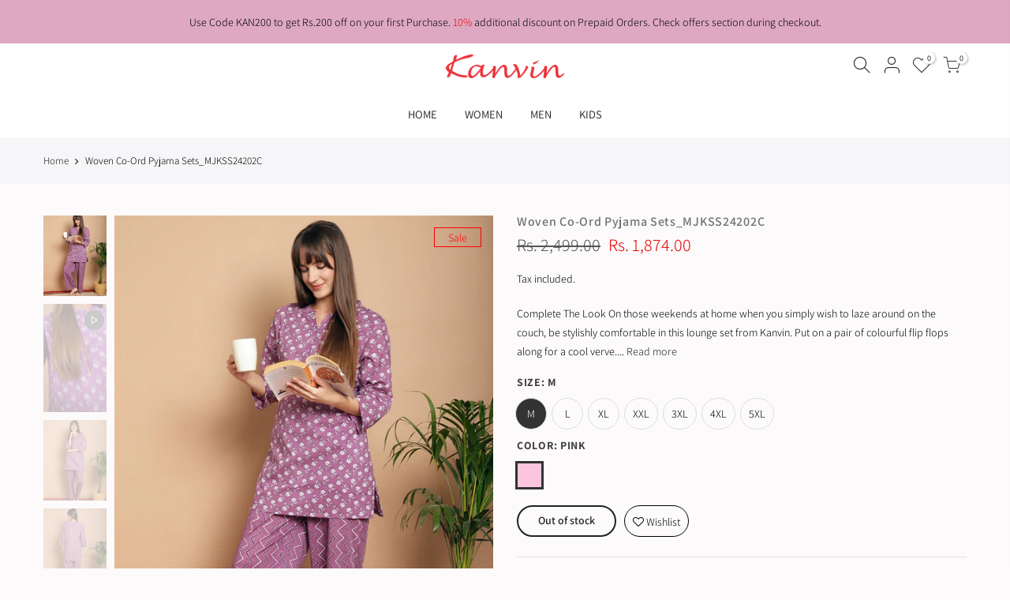

--- FILE ---
content_type: text/html; charset=utf-8
request_url: https://kanvinindia.com/products/pyjama-sets_mjkss24202c
body_size: 21646
content:
<!doctype html>
<html class="no-js" lang="en">
<head>
  <!-- Meta Pixel Code -->
<script>
!function(f,b,e,v,n,t,s)
{if(f.fbq)return;n=f.fbq=function(){n.callMethod?
n.callMethod.apply(n,arguments):n.queue.push(arguments)};
if(!f._fbq)f._fbq=n;n.push=n;n.loaded=!0;n.version='2.0';
n.queue=[];t=b.createElement(e);t.async=!0;
t.src=v;s=b.getElementsByTagName(e)[0];
s.parentNode.insertBefore(t,s)}(window, document,'script',
'https://connect.facebook.net/en_US/fbevents.js');
fbq('init', '930714027486739');
fbq('track', 'PageView');
</script>
<noscript><img height="1" width="1" style="display:none"
src="https://www.facebook.com/tr?id=930714027486739&ev=PageView&noscript=1"
/></noscript>
<!-- End Meta Pixel Code -->
  <meta charset="utf-8">
  <meta name="viewport" content="width=device-width, initial-scale=1, shrink-to-fit=no, user-scalable=no">
  <meta name="theme-color" content="#2b2b2b">
  <meta name="format-detection" content="telephone=no">
  <link rel="canonical" href="https://kanvinindia.com/products/pyjama-sets_mjkss24202c"><link rel="prefetch" as="document" href="https://kanvinindia.com">
  <link rel="dns-prefetch" href="https://cdn.shopify.com" crossorigin>
  <link rel="dns-prefetch" href="https://fonts.shopifycdn.com" crossorigin>
  <link rel="dns-prefetch" href="https://fonts.googleapis.com" crossorigin>
  <link rel="preconnect" href="https://cdn.shopify.com" crossorigin>
  <link rel="preconnect" href="https://fonts.shopify.com" crossorigin>
  <link rel="preconnect" href="https://fonts.googleapis.com" crossorigin>
  <link rel="preconnect" href="https://monorail-edge.shopifysvc.com">
  <link rel="preload" as="style" href="//kanvinindia.com/cdn/shop/t/3/assets/pre_theme.min.css?v=53982346630176915651619673559">
  <link rel="preload" as="style" href="//kanvinindia.com/cdn/shop/t/3/assets/theme.scss.css?v=162586206872879462951764053310"><title>Woven Co-Ord Pyjama Sets_MJKSS24202C &ndash; Kanvin</title><meta name="description" content="Complete The Look On those weekends at home when you simply wish to laze around on the couch, be stylishly comfortable in this lounge set from Kanvin. Put on a pair of colourful flip flops along for a cool verve. Size &amp;amp; Fit The model (height 5&#39;8&#39;) is wearing a size M Material Care Fabric: Woven Cotton Machine-wash"><!-- social-meta-tags.liquid --><meta name="keywords" content="Woven Co-Ord Pyjama Sets_MJKSS24202C,Kanvin,kanvinindia.com"/><meta name="author" content="K.A. Exports Pvt. Ltd."><meta property="og:site_name" content="Kanvin">
<meta property="og:url" content="https://kanvinindia.com/products/pyjama-sets_mjkss24202c">
<meta property="og:title" content="Woven Co-Ord Pyjama Sets_MJKSS24202C">
<meta property="og:type" content="og:product">
<meta property="og:description" content="Complete The Look On those weekends at home when you simply wish to laze around on the couch, be stylishly comfortable in this lounge set from Kanvin. Put on a pair of colourful flip flops along for a cool verve. Size &amp;amp; Fit The model (height 5&#39;8&#39;) is wearing a size M Material Care Fabric: Woven Cotton Machine-wash"><meta property="product:price:amount" content="1,874.00">
  <meta property="product:price:amount" content="INR"><meta property="og:image" content="http://kanvinindia.com/cdn/shop/files/5_68147b3a-1d6c-429e-9654-76ed845d932d_1200x1200.jpg?v=1710312943"><meta property="og:image" content="http://kanvinindia.com/cdn/shop/files/1_3867cb2d-3ed6-4765-b291-ab88467d2222_1200x1200.jpg?v=1710312943"><meta property="og:image" content="http://kanvinindia.com/cdn/shop/files/2_a884ba14-b0ab-4ec0-9f99-561519b72961_1200x1200.jpg?v=1710312943"><meta property="og:image:secure_url" content="https://kanvinindia.com/cdn/shop/files/5_68147b3a-1d6c-429e-9654-76ed845d932d_1200x1200.jpg?v=1710312943"><meta property="og:image:secure_url" content="https://kanvinindia.com/cdn/shop/files/1_3867cb2d-3ed6-4765-b291-ab88467d2222_1200x1200.jpg?v=1710312943"><meta property="og:image:secure_url" content="https://kanvinindia.com/cdn/shop/files/2_a884ba14-b0ab-4ec0-9f99-561519b72961_1200x1200.jpg?v=1710312943"><meta name="twitter:card" content="summary_large_image">
<meta name="twitter:title" content="Woven Co-Ord Pyjama Sets_MJKSS24202C">
<meta name="twitter:description" content="Complete The Look On those weekends at home when you simply wish to laze around on the couch, be stylishly comfortable in this lounge set from Kanvin. Put on a pair of colourful flip flops along for a cool verve. Size &amp;amp; Fit The model (height 5&#39;8&#39;) is wearing a size M Material Care Fabric: Woven Cotton Machine-wash">
<link href="//kanvinindia.com/cdn/shop/t/3/assets/pre_theme.min.css?v=53982346630176915651619673559" rel="stylesheet" type="text/css" media="all" /><link rel="preload" as="script" href="//kanvinindia.com/cdn/shop/t/3/assets/lazysizes.min.js?v=73977362786258934601619673545">
<link rel="preload" as="script" href="//kanvinindia.com/cdn/shop/t/3/assets/nt_vendor.min.js?v=38305445962990273221619673554">
<link rel="preload" href="//kanvinindia.com/cdn/shop/t/3/assets/style.min.css?v=140171886254515953701619673573" as="style" onload="this.onload=null;this.rel='stylesheet'">
<link href="//kanvinindia.com/cdn/shop/t/3/assets/theme.scss.css?v=162586206872879462951764053310" rel="stylesheet" type="text/css" media="all" />
<link id="sett_clt4" rel="preload" href="//kanvinindia.com/cdn/shop/t/3/assets/sett_cl.css?v=123392124309832141641619673568" as="style" onload="this.onload=null;this.rel='stylesheet'"><link rel="preload" as="style" href="//kanvinindia.com/cdn/shop/t/3/assets/custom.scss.css?v=90790329603943827311621615404"><link href="//kanvinindia.com/cdn/shop/t/3/assets/custom.scss.css?v=90790329603943827311621615404" rel="stylesheet" type="text/css" media="all" /><link rel="preload" href="//kanvinindia.com/cdn/shop/t/3/assets/line-awesome.min.css?v=36930450349382045261619673547" as="style" onload="this.onload=null;this.rel='stylesheet'">
<script id="js_lzt4" src="//kanvinindia.com/cdn/shop/t/3/assets/lazysizes.min.js?v=73977362786258934601619673545" defer="defer"></script>
<script>document.documentElement.className = document.documentElement.className.replace('no-js', 'yes-js');const t_name = "product", t_cartCount = 0,ThemeNameT4='kalles',ThemeNameT42='ThemeIdT4Kalles',themeIDt4 = 122549731519,ck_hostname = 'kalles-niche-none',ThemeIdT4 = null,SopEmlT4="kanvin@hotmail.com",ThemePuT4 = '#purchase_codet4',t_shop_currency = "INR", t_moneyFormat = "Rs. {{amount}}", t_cart_url = "\/cart", pr_re_url = "\/recommendations\/products"; if (performance.navigation.type === 2) {location.reload(true);}</script>
<script src="//kanvinindia.com/cdn/shop/t/3/assets/nt_vendor.min.js?v=38305445962990273221619673554" defer="defer" id="js_ntt4"
  data-theme='//kanvinindia.com/cdn/shop/t/3/assets/nt_theme.min.js?v=72528296632523347051619673553'
  data-stt='//kanvinindia.com/cdn/shop/t/3/assets/nt_settings.js?v=173561420558915637591624511754'
  data-cat='//kanvinindia.com/cdn/shop/t/3/assets/cat.min.js?v=161004085068808970231619673522' 
  data-sw='//kanvinindia.com/cdn/shop/t/3/assets/swatch.min.js?v=105164842721519126121619673574'
  data-prjs='//kanvinindia.com/cdn/shop/t/3/assets/produc.min.js?v=159602787084382996341619673560' 
  data-mail='//kanvinindia.com/cdn/shop/t/3/assets/platform_mail.min.js?v=120104920183136925081619673558'
  data-my='//kanvinindia.com/cdn/shop/t/3/assets/my.js?v=111603181540343972631619673550' data-cusp='//kanvinindia.com/cdn/shop/t/3/assets/my.js?v=111603181540343972631619673550' data-cur='//kanvinindia.com/cdn/shop/t/3/assets/my.js?v=111603181540343972631619673550' data-mdl='//kanvinindia.com/cdn/shop/t/3/assets/module.min.js?v=72712877271928395091619673550'
  data-map='//kanvinindia.com/cdn/shop/t/3/assets/maplace.min.js?v=123640464312137447171619673548'
  data-time='//kanvinindia.com/cdn/shop/t/3/assets/spacetime.min.js?v=161364803253740588311619673572'
  data-ins='//kanvinindia.com/cdn/shop/t/3/assets/nt_instagram.min.js?v=132847357865388594491619673552'
  data-user='//kanvinindia.com/cdn/shop/t/3/assets/interactable.min.js?v=25012276708197764141619673535'
  data-add='//kanvinindia.com/cdn/shop/t/3/assets/my.js?v=111603181540343972631619673550'
  data-klaviyo='//www.klaviyo.com/media/js/public/klaviyo_subscribe.js'
  data-font='iconKalles , fakalles , Pe-icon-7-stroke , Font Awesome 5 Free:n9'
  data-fm=''
  data-spcmn='//kanvinindia.com/cdn/shopifycloud/storefront/assets/themes_support/shopify_common-5f594365.js'
  data-cust='//kanvinindia.com/cdn/shop/t/3/assets/customerclnt.min.js?v=71352788738707286341619673525'
  data-cusjs='none'
  data-desadm='//kanvinindia.com/cdn/shop/t/3/assets/des_adm.min.js?v=85464131465359970411619673527'
  data-otherryv='//kanvinindia.com/cdn/shop/t/3/assets/reviewOther.js?v=72029929378534401331619673567'></script>

<script>window.performance && window.performance.mark && window.performance.mark('shopify.content_for_header.start');</script><meta name="facebook-domain-verification" content="uwtark7c75digw19rr29ntk7eknq5b">
<meta name="facebook-domain-verification" content="mxyq0er69sg0ptin5lujhezs4zqnkx">
<meta id="shopify-digital-wallet" name="shopify-digital-wallet" content="/56385601727/digital_wallets/dialog">
<link rel="alternate" type="application/json+oembed" href="https://kanvinindia.com/products/pyjama-sets_mjkss24202c.oembed">
<script async="async" src="/checkouts/internal/preloads.js?locale=en-IN"></script>
<script id="shopify-features" type="application/json">{"accessToken":"177e5182c00fcd6e03e09eae3239f7e0","betas":["rich-media-storefront-analytics"],"domain":"kanvinindia.com","predictiveSearch":true,"shopId":56385601727,"locale":"en"}</script>
<script>var Shopify = Shopify || {};
Shopify.shop = "kanvinindia.myshopify.com";
Shopify.locale = "en";
Shopify.currency = {"active":"INR","rate":"1.0"};
Shopify.country = "IN";
Shopify.theme = {"name":"Amazl-custom-code-kanvin","id":122549731519,"schema_name":"Custom Code","schema_version":"2.1","theme_store_id":null,"role":"main"};
Shopify.theme.handle = "null";
Shopify.theme.style = {"id":null,"handle":null};
Shopify.cdnHost = "kanvinindia.com/cdn";
Shopify.routes = Shopify.routes || {};
Shopify.routes.root = "/";</script>
<script type="module">!function(o){(o.Shopify=o.Shopify||{}).modules=!0}(window);</script>
<script>!function(o){function n(){var o=[];function n(){o.push(Array.prototype.slice.apply(arguments))}return n.q=o,n}var t=o.Shopify=o.Shopify||{};t.loadFeatures=n(),t.autoloadFeatures=n()}(window);</script>
<script id="shop-js-analytics" type="application/json">{"pageType":"product"}</script>
<script defer="defer" async type="module" src="//kanvinindia.com/cdn/shopifycloud/shop-js/modules/v2/client.init-shop-cart-sync_BT-GjEfc.en.esm.js"></script>
<script defer="defer" async type="module" src="//kanvinindia.com/cdn/shopifycloud/shop-js/modules/v2/chunk.common_D58fp_Oc.esm.js"></script>
<script defer="defer" async type="module" src="//kanvinindia.com/cdn/shopifycloud/shop-js/modules/v2/chunk.modal_xMitdFEc.esm.js"></script>
<script type="module">
  await import("//kanvinindia.com/cdn/shopifycloud/shop-js/modules/v2/client.init-shop-cart-sync_BT-GjEfc.en.esm.js");
await import("//kanvinindia.com/cdn/shopifycloud/shop-js/modules/v2/chunk.common_D58fp_Oc.esm.js");
await import("//kanvinindia.com/cdn/shopifycloud/shop-js/modules/v2/chunk.modal_xMitdFEc.esm.js");

  window.Shopify.SignInWithShop?.initShopCartSync?.({"fedCMEnabled":true,"windoidEnabled":true});

</script>
<script>(function() {
  var isLoaded = false;
  function asyncLoad() {
    if (isLoaded) return;
    isLoaded = true;
    var urls = ["https:\/\/cdn.shopify.com\/s\/files\/1\/0033\/3538\/9233\/files\/31aug26paidd20_free_final_73a40.js?v=1624351227\u0026shop=kanvinindia.myshopify.com","https:\/\/cdn.shopify.com\/s\/files\/1\/0033\/3538\/9233\/files\/pushdaddy_a3.js?shop=kanvinindia.myshopify.com","https:\/\/cdn.shopify.com\/s\/files\/1\/0033\/3538\/9233\/files\/pushdaddy_a7_livechat1_new2.js?v=1707659950\u0026shop=kanvinindia.myshopify.com","https:\/\/storage.nfcube.com\/instafeed-d7b5fd70e0dfcd1541d76a44d2ef6b9c.js?shop=kanvinindia.myshopify.com"];
    for (var i = 0; i < urls.length; i++) {
      var s = document.createElement('script');
      s.type = 'text/javascript';
      s.async = true;
      s.src = urls[i];
      var x = document.getElementsByTagName('script')[0];
      x.parentNode.insertBefore(s, x);
    }
  };
  if(window.attachEvent) {
    window.attachEvent('onload', asyncLoad);
  } else {
    window.addEventListener('load', asyncLoad, false);
  }
})();</script>
<script id="__st">var __st={"a":56385601727,"offset":19800,"reqid":"901af341-3f41-40f7-8b14-45537b681097-1769158365","pageurl":"kanvinindia.com\/products\/pyjama-sets_mjkss24202c","u":"7366210d2520","p":"product","rtyp":"product","rid":7676514959551};</script>
<script>window.ShopifyPaypalV4VisibilityTracking = true;</script>
<script id="captcha-bootstrap">!function(){'use strict';const t='contact',e='account',n='new_comment',o=[[t,t],['blogs',n],['comments',n],[t,'customer']],c=[[e,'customer_login'],[e,'guest_login'],[e,'recover_customer_password'],[e,'create_customer']],r=t=>t.map((([t,e])=>`form[action*='/${t}']:not([data-nocaptcha='true']) input[name='form_type'][value='${e}']`)).join(','),a=t=>()=>t?[...document.querySelectorAll(t)].map((t=>t.form)):[];function s(){const t=[...o],e=r(t);return a(e)}const i='password',u='form_key',d=['recaptcha-v3-token','g-recaptcha-response','h-captcha-response',i],f=()=>{try{return window.sessionStorage}catch{return}},m='__shopify_v',_=t=>t.elements[u];function p(t,e,n=!1){try{const o=window.sessionStorage,c=JSON.parse(o.getItem(e)),{data:r}=function(t){const{data:e,action:n}=t;return t[m]||n?{data:e,action:n}:{data:t,action:n}}(c);for(const[e,n]of Object.entries(r))t.elements[e]&&(t.elements[e].value=n);n&&o.removeItem(e)}catch(o){console.error('form repopulation failed',{error:o})}}const l='form_type',E='cptcha';function T(t){t.dataset[E]=!0}const w=window,h=w.document,L='Shopify',v='ce_forms',y='captcha';let A=!1;((t,e)=>{const n=(g='f06e6c50-85a8-45c8-87d0-21a2b65856fe',I='https://cdn.shopify.com/shopifycloud/storefront-forms-hcaptcha/ce_storefront_forms_captcha_hcaptcha.v1.5.2.iife.js',D={infoText:'Protected by hCaptcha',privacyText:'Privacy',termsText:'Terms'},(t,e,n)=>{const o=w[L][v],c=o.bindForm;if(c)return c(t,g,e,D).then(n);var r;o.q.push([[t,g,e,D],n]),r=I,A||(h.body.append(Object.assign(h.createElement('script'),{id:'captcha-provider',async:!0,src:r})),A=!0)});var g,I,D;w[L]=w[L]||{},w[L][v]=w[L][v]||{},w[L][v].q=[],w[L][y]=w[L][y]||{},w[L][y].protect=function(t,e){n(t,void 0,e),T(t)},Object.freeze(w[L][y]),function(t,e,n,w,h,L){const[v,y,A,g]=function(t,e,n){const i=e?o:[],u=t?c:[],d=[...i,...u],f=r(d),m=r(i),_=r(d.filter((([t,e])=>n.includes(e))));return[a(f),a(m),a(_),s()]}(w,h,L),I=t=>{const e=t.target;return e instanceof HTMLFormElement?e:e&&e.form},D=t=>v().includes(t);t.addEventListener('submit',(t=>{const e=I(t);if(!e)return;const n=D(e)&&!e.dataset.hcaptchaBound&&!e.dataset.recaptchaBound,o=_(e),c=g().includes(e)&&(!o||!o.value);(n||c)&&t.preventDefault(),c&&!n&&(function(t){try{if(!f())return;!function(t){const e=f();if(!e)return;const n=_(t);if(!n)return;const o=n.value;o&&e.removeItem(o)}(t);const e=Array.from(Array(32),(()=>Math.random().toString(36)[2])).join('');!function(t,e){_(t)||t.append(Object.assign(document.createElement('input'),{type:'hidden',name:u})),t.elements[u].value=e}(t,e),function(t,e){const n=f();if(!n)return;const o=[...t.querySelectorAll(`input[type='${i}']`)].map((({name:t})=>t)),c=[...d,...o],r={};for(const[a,s]of new FormData(t).entries())c.includes(a)||(r[a]=s);n.setItem(e,JSON.stringify({[m]:1,action:t.action,data:r}))}(t,e)}catch(e){console.error('failed to persist form',e)}}(e),e.submit())}));const S=(t,e)=>{t&&!t.dataset[E]&&(n(t,e.some((e=>e===t))),T(t))};for(const o of['focusin','change'])t.addEventListener(o,(t=>{const e=I(t);D(e)&&S(e,y())}));const B=e.get('form_key'),M=e.get(l),P=B&&M;t.addEventListener('DOMContentLoaded',(()=>{const t=y();if(P)for(const e of t)e.elements[l].value===M&&p(e,B);[...new Set([...A(),...v().filter((t=>'true'===t.dataset.shopifyCaptcha))])].forEach((e=>S(e,t)))}))}(h,new URLSearchParams(w.location.search),n,t,e,['guest_login'])})(!0,!0)}();</script>
<script integrity="sha256-4kQ18oKyAcykRKYeNunJcIwy7WH5gtpwJnB7kiuLZ1E=" data-source-attribution="shopify.loadfeatures" defer="defer" src="//kanvinindia.com/cdn/shopifycloud/storefront/assets/storefront/load_feature-a0a9edcb.js" crossorigin="anonymous"></script>
<script data-source-attribution="shopify.dynamic_checkout.dynamic.init">var Shopify=Shopify||{};Shopify.PaymentButton=Shopify.PaymentButton||{isStorefrontPortableWallets:!0,init:function(){window.Shopify.PaymentButton.init=function(){};var t=document.createElement("script");t.src="https://kanvinindia.com/cdn/shopifycloud/portable-wallets/latest/portable-wallets.en.js",t.type="module",document.head.appendChild(t)}};
</script>
<script data-source-attribution="shopify.dynamic_checkout.buyer_consent">
  function portableWalletsHideBuyerConsent(e){var t=document.getElementById("shopify-buyer-consent"),n=document.getElementById("shopify-subscription-policy-button");t&&n&&(t.classList.add("hidden"),t.setAttribute("aria-hidden","true"),n.removeEventListener("click",e))}function portableWalletsShowBuyerConsent(e){var t=document.getElementById("shopify-buyer-consent"),n=document.getElementById("shopify-subscription-policy-button");t&&n&&(t.classList.remove("hidden"),t.removeAttribute("aria-hidden"),n.addEventListener("click",e))}window.Shopify?.PaymentButton&&(window.Shopify.PaymentButton.hideBuyerConsent=portableWalletsHideBuyerConsent,window.Shopify.PaymentButton.showBuyerConsent=portableWalletsShowBuyerConsent);
</script>
<script data-source-attribution="shopify.dynamic_checkout.cart.bootstrap">document.addEventListener("DOMContentLoaded",(function(){function t(){return document.querySelector("shopify-accelerated-checkout-cart, shopify-accelerated-checkout")}if(t())Shopify.PaymentButton.init();else{new MutationObserver((function(e,n){t()&&(Shopify.PaymentButton.init(),n.disconnect())})).observe(document.body,{childList:!0,subtree:!0})}}));
</script>

<script>window.performance && window.performance.mark && window.performance.mark('shopify.content_for_header.end');</script>
  
  	<style>
      /*
      .page-head .mb__5 {
      	color: #000000 !important;
      }*/
      .onsale {
          background-color: transparent !important;
          color: red !important;
          border: 1px solid red !important;
      }
      
      .is-weight {
      	display:none !important;
      }
      
      .variations.style__circle .swatch.is-label .swatch_pr_item {
      		padding: 10px !important;
      }
      
      .variations_button .nt_add_w {
      	border-radius: 40px !important;
        width: auto !important;
        border: 1px solid;
        padding: 0 10px !important;
      }
      
      .bgb {
      	background: #ffffff !important;
        color: #000000 !important;
      }
      
      .iccl .bgb {
      	/*background: #000000 !important;*/
       }
      
      .widget h5.widget-title:after {
      		background: #ffffff !important;
      }
      .header-text {
      		text-align: center;
      }
    </style>  
  	
<link href="https://monorail-edge.shopifysvc.com" rel="dns-prefetch">
<script>(function(){if ("sendBeacon" in navigator && "performance" in window) {try {var session_token_from_headers = performance.getEntriesByType('navigation')[0].serverTiming.find(x => x.name == '_s').description;} catch {var session_token_from_headers = undefined;}var session_cookie_matches = document.cookie.match(/_shopify_s=([^;]*)/);var session_token_from_cookie = session_cookie_matches && session_cookie_matches.length === 2 ? session_cookie_matches[1] : "";var session_token = session_token_from_headers || session_token_from_cookie || "";function handle_abandonment_event(e) {var entries = performance.getEntries().filter(function(entry) {return /monorail-edge.shopifysvc.com/.test(entry.name);});if (!window.abandonment_tracked && entries.length === 0) {window.abandonment_tracked = true;var currentMs = Date.now();var navigation_start = performance.timing.navigationStart;var payload = {shop_id: 56385601727,url: window.location.href,navigation_start,duration: currentMs - navigation_start,session_token,page_type: "product"};window.navigator.sendBeacon("https://monorail-edge.shopifysvc.com/v1/produce", JSON.stringify({schema_id: "online_store_buyer_site_abandonment/1.1",payload: payload,metadata: {event_created_at_ms: currentMs,event_sent_at_ms: currentMs}}));}}window.addEventListener('pagehide', handle_abandonment_event);}}());</script>
<script id="web-pixels-manager-setup">(function e(e,d,r,n,o){if(void 0===o&&(o={}),!Boolean(null===(a=null===(i=window.Shopify)||void 0===i?void 0:i.analytics)||void 0===a?void 0:a.replayQueue)){var i,a;window.Shopify=window.Shopify||{};var t=window.Shopify;t.analytics=t.analytics||{};var s=t.analytics;s.replayQueue=[],s.publish=function(e,d,r){return s.replayQueue.push([e,d,r]),!0};try{self.performance.mark("wpm:start")}catch(e){}var l=function(){var e={modern:/Edge?\/(1{2}[4-9]|1[2-9]\d|[2-9]\d{2}|\d{4,})\.\d+(\.\d+|)|Firefox\/(1{2}[4-9]|1[2-9]\d|[2-9]\d{2}|\d{4,})\.\d+(\.\d+|)|Chrom(ium|e)\/(9{2}|\d{3,})\.\d+(\.\d+|)|(Maci|X1{2}).+ Version\/(15\.\d+|(1[6-9]|[2-9]\d|\d{3,})\.\d+)([,.]\d+|)( \(\w+\)|)( Mobile\/\w+|) Safari\/|Chrome.+OPR\/(9{2}|\d{3,})\.\d+\.\d+|(CPU[ +]OS|iPhone[ +]OS|CPU[ +]iPhone|CPU IPhone OS|CPU iPad OS)[ +]+(15[._]\d+|(1[6-9]|[2-9]\d|\d{3,})[._]\d+)([._]\d+|)|Android:?[ /-](13[3-9]|1[4-9]\d|[2-9]\d{2}|\d{4,})(\.\d+|)(\.\d+|)|Android.+Firefox\/(13[5-9]|1[4-9]\d|[2-9]\d{2}|\d{4,})\.\d+(\.\d+|)|Android.+Chrom(ium|e)\/(13[3-9]|1[4-9]\d|[2-9]\d{2}|\d{4,})\.\d+(\.\d+|)|SamsungBrowser\/([2-9]\d|\d{3,})\.\d+/,legacy:/Edge?\/(1[6-9]|[2-9]\d|\d{3,})\.\d+(\.\d+|)|Firefox\/(5[4-9]|[6-9]\d|\d{3,})\.\d+(\.\d+|)|Chrom(ium|e)\/(5[1-9]|[6-9]\d|\d{3,})\.\d+(\.\d+|)([\d.]+$|.*Safari\/(?![\d.]+ Edge\/[\d.]+$))|(Maci|X1{2}).+ Version\/(10\.\d+|(1[1-9]|[2-9]\d|\d{3,})\.\d+)([,.]\d+|)( \(\w+\)|)( Mobile\/\w+|) Safari\/|Chrome.+OPR\/(3[89]|[4-9]\d|\d{3,})\.\d+\.\d+|(CPU[ +]OS|iPhone[ +]OS|CPU[ +]iPhone|CPU IPhone OS|CPU iPad OS)[ +]+(10[._]\d+|(1[1-9]|[2-9]\d|\d{3,})[._]\d+)([._]\d+|)|Android:?[ /-](13[3-9]|1[4-9]\d|[2-9]\d{2}|\d{4,})(\.\d+|)(\.\d+|)|Mobile Safari.+OPR\/([89]\d|\d{3,})\.\d+\.\d+|Android.+Firefox\/(13[5-9]|1[4-9]\d|[2-9]\d{2}|\d{4,})\.\d+(\.\d+|)|Android.+Chrom(ium|e)\/(13[3-9]|1[4-9]\d|[2-9]\d{2}|\d{4,})\.\d+(\.\d+|)|Android.+(UC? ?Browser|UCWEB|U3)[ /]?(15\.([5-9]|\d{2,})|(1[6-9]|[2-9]\d|\d{3,})\.\d+)\.\d+|SamsungBrowser\/(5\.\d+|([6-9]|\d{2,})\.\d+)|Android.+MQ{2}Browser\/(14(\.(9|\d{2,})|)|(1[5-9]|[2-9]\d|\d{3,})(\.\d+|))(\.\d+|)|K[Aa][Ii]OS\/(3\.\d+|([4-9]|\d{2,})\.\d+)(\.\d+|)/},d=e.modern,r=e.legacy,n=navigator.userAgent;return n.match(d)?"modern":n.match(r)?"legacy":"unknown"}(),u="modern"===l?"modern":"legacy",c=(null!=n?n:{modern:"",legacy:""})[u],f=function(e){return[e.baseUrl,"/wpm","/b",e.hashVersion,"modern"===e.buildTarget?"m":"l",".js"].join("")}({baseUrl:d,hashVersion:r,buildTarget:u}),m=function(e){var d=e.version,r=e.bundleTarget,n=e.surface,o=e.pageUrl,i=e.monorailEndpoint;return{emit:function(e){var a=e.status,t=e.errorMsg,s=(new Date).getTime(),l=JSON.stringify({metadata:{event_sent_at_ms:s},events:[{schema_id:"web_pixels_manager_load/3.1",payload:{version:d,bundle_target:r,page_url:o,status:a,surface:n,error_msg:t},metadata:{event_created_at_ms:s}}]});if(!i)return console&&console.warn&&console.warn("[Web Pixels Manager] No Monorail endpoint provided, skipping logging."),!1;try{return self.navigator.sendBeacon.bind(self.navigator)(i,l)}catch(e){}var u=new XMLHttpRequest;try{return u.open("POST",i,!0),u.setRequestHeader("Content-Type","text/plain"),u.send(l),!0}catch(e){return console&&console.warn&&console.warn("[Web Pixels Manager] Got an unhandled error while logging to Monorail."),!1}}}}({version:r,bundleTarget:l,surface:e.surface,pageUrl:self.location.href,monorailEndpoint:e.monorailEndpoint});try{o.browserTarget=l,function(e){var d=e.src,r=e.async,n=void 0===r||r,o=e.onload,i=e.onerror,a=e.sri,t=e.scriptDataAttributes,s=void 0===t?{}:t,l=document.createElement("script"),u=document.querySelector("head"),c=document.querySelector("body");if(l.async=n,l.src=d,a&&(l.integrity=a,l.crossOrigin="anonymous"),s)for(var f in s)if(Object.prototype.hasOwnProperty.call(s,f))try{l.dataset[f]=s[f]}catch(e){}if(o&&l.addEventListener("load",o),i&&l.addEventListener("error",i),u)u.appendChild(l);else{if(!c)throw new Error("Did not find a head or body element to append the script");c.appendChild(l)}}({src:f,async:!0,onload:function(){if(!function(){var e,d;return Boolean(null===(d=null===(e=window.Shopify)||void 0===e?void 0:e.analytics)||void 0===d?void 0:d.initialized)}()){var d=window.webPixelsManager.init(e)||void 0;if(d){var r=window.Shopify.analytics;r.replayQueue.forEach((function(e){var r=e[0],n=e[1],o=e[2];d.publishCustomEvent(r,n,o)})),r.replayQueue=[],r.publish=d.publishCustomEvent,r.visitor=d.visitor,r.initialized=!0}}},onerror:function(){return m.emit({status:"failed",errorMsg:"".concat(f," has failed to load")})},sri:function(e){var d=/^sha384-[A-Za-z0-9+/=]+$/;return"string"==typeof e&&d.test(e)}(c)?c:"",scriptDataAttributes:o}),m.emit({status:"loading"})}catch(e){m.emit({status:"failed",errorMsg:(null==e?void 0:e.message)||"Unknown error"})}}})({shopId: 56385601727,storefrontBaseUrl: "https://kanvinindia.com",extensionsBaseUrl: "https://extensions.shopifycdn.com/cdn/shopifycloud/web-pixels-manager",monorailEndpoint: "https://monorail-edge.shopifysvc.com/unstable/produce_batch",surface: "storefront-renderer",enabledBetaFlags: ["2dca8a86"],webPixelsConfigList: [{"id":"952172735","configuration":"{\"webPixelName\":\"Judge.me\"}","eventPayloadVersion":"v1","runtimeContext":"STRICT","scriptVersion":"34ad157958823915625854214640f0bf","type":"APP","apiClientId":683015,"privacyPurposes":["ANALYTICS"],"dataSharingAdjustments":{"protectedCustomerApprovalScopes":["read_customer_email","read_customer_name","read_customer_personal_data","read_customer_phone"]}},{"id":"216826047","configuration":"{\"pixel_id\":\"1011272132946845\",\"pixel_type\":\"facebook_pixel\",\"metaapp_system_user_token\":\"-\"}","eventPayloadVersion":"v1","runtimeContext":"OPEN","scriptVersion":"ca16bc87fe92b6042fbaa3acc2fbdaa6","type":"APP","apiClientId":2329312,"privacyPurposes":["ANALYTICS","MARKETING","SALE_OF_DATA"],"dataSharingAdjustments":{"protectedCustomerApprovalScopes":["read_customer_address","read_customer_email","read_customer_name","read_customer_personal_data","read_customer_phone"]}},{"id":"shopify-app-pixel","configuration":"{}","eventPayloadVersion":"v1","runtimeContext":"STRICT","scriptVersion":"0450","apiClientId":"shopify-pixel","type":"APP","privacyPurposes":["ANALYTICS","MARKETING"]},{"id":"shopify-custom-pixel","eventPayloadVersion":"v1","runtimeContext":"LAX","scriptVersion":"0450","apiClientId":"shopify-pixel","type":"CUSTOM","privacyPurposes":["ANALYTICS","MARKETING"]}],isMerchantRequest: false,initData: {"shop":{"name":"Kanvin","paymentSettings":{"currencyCode":"INR"},"myshopifyDomain":"kanvinindia.myshopify.com","countryCode":"IN","storefrontUrl":"https:\/\/kanvinindia.com"},"customer":null,"cart":null,"checkout":null,"productVariants":[{"price":{"amount":1874.0,"currencyCode":"INR"},"product":{"title":"Woven Co-Ord Pyjama Sets_MJKSS24202C","vendor":"K. A. Exports Pvt. Ltd. , 197 Industrial Area A , Ludhiana , Punjab - 141003","id":"7676514959551","untranslatedTitle":"Woven Co-Ord Pyjama Sets_MJKSS24202C","url":"\/products\/pyjama-sets_mjkss24202c","type":"Pyjama Sets"},"id":"42921569124543","image":{"src":"\/\/kanvinindia.com\/cdn\/shop\/files\/5_68147b3a-1d6c-429e-9654-76ed845d932d.jpg?v=1710312943"},"sku":"MJKSS24202C_M","title":"M \/ 350 \/ Pink","untranslatedTitle":"M \/ 350 \/ Pink"},{"price":{"amount":1874.0,"currencyCode":"INR"},"product":{"title":"Woven Co-Ord Pyjama Sets_MJKSS24202C","vendor":"K. A. Exports Pvt. Ltd. , 197 Industrial Area A , Ludhiana , Punjab - 141003","id":"7676514959551","untranslatedTitle":"Woven Co-Ord Pyjama Sets_MJKSS24202C","url":"\/products\/pyjama-sets_mjkss24202c","type":"Pyjama Sets"},"id":"42921569157311","image":{"src":"\/\/kanvinindia.com\/cdn\/shop\/files\/5_68147b3a-1d6c-429e-9654-76ed845d932d.jpg?v=1710312943"},"sku":"MJKSS24202C_L","title":"L \/ 350 \/ Pink","untranslatedTitle":"L \/ 350 \/ Pink"},{"price":{"amount":1874.0,"currencyCode":"INR"},"product":{"title":"Woven Co-Ord Pyjama Sets_MJKSS24202C","vendor":"K. A. Exports Pvt. Ltd. , 197 Industrial Area A , Ludhiana , Punjab - 141003","id":"7676514959551","untranslatedTitle":"Woven Co-Ord Pyjama Sets_MJKSS24202C","url":"\/products\/pyjama-sets_mjkss24202c","type":"Pyjama Sets"},"id":"42921569190079","image":{"src":"\/\/kanvinindia.com\/cdn\/shop\/files\/5_68147b3a-1d6c-429e-9654-76ed845d932d.jpg?v=1710312943"},"sku":"MJKSS24202C_XL","title":"XL \/ 350 \/ Pink","untranslatedTitle":"XL \/ 350 \/ Pink"},{"price":{"amount":1874.0,"currencyCode":"INR"},"product":{"title":"Woven Co-Ord Pyjama Sets_MJKSS24202C","vendor":"K. A. Exports Pvt. Ltd. , 197 Industrial Area A , Ludhiana , Punjab - 141003","id":"7676514959551","untranslatedTitle":"Woven Co-Ord Pyjama Sets_MJKSS24202C","url":"\/products\/pyjama-sets_mjkss24202c","type":"Pyjama Sets"},"id":"42921569222847","image":{"src":"\/\/kanvinindia.com\/cdn\/shop\/files\/5_68147b3a-1d6c-429e-9654-76ed845d932d.jpg?v=1710312943"},"sku":"MJKSS24202C_XXL","title":"XXL \/ 350 \/ Pink","untranslatedTitle":"XXL \/ 350 \/ Pink"},{"price":{"amount":1874.0,"currencyCode":"INR"},"product":{"title":"Woven Co-Ord Pyjama Sets_MJKSS24202C","vendor":"K. A. Exports Pvt. Ltd. , 197 Industrial Area A , Ludhiana , Punjab - 141003","id":"7676514959551","untranslatedTitle":"Woven Co-Ord Pyjama Sets_MJKSS24202C","url":"\/products\/pyjama-sets_mjkss24202c","type":"Pyjama Sets"},"id":"42921569255615","image":{"src":"\/\/kanvinindia.com\/cdn\/shop\/files\/5_68147b3a-1d6c-429e-9654-76ed845d932d.jpg?v=1710312943"},"sku":"MJKSS24202C_3XL","title":"3XL \/ 350 \/ Pink","untranslatedTitle":"3XL \/ 350 \/ Pink"},{"price":{"amount":1874.0,"currencyCode":"INR"},"product":{"title":"Woven Co-Ord Pyjama Sets_MJKSS24202C","vendor":"K. A. Exports Pvt. Ltd. , 197 Industrial Area A , Ludhiana , Punjab - 141003","id":"7676514959551","untranslatedTitle":"Woven Co-Ord Pyjama Sets_MJKSS24202C","url":"\/products\/pyjama-sets_mjkss24202c","type":"Pyjama Sets"},"id":"42921569288383","image":{"src":"\/\/kanvinindia.com\/cdn\/shop\/files\/5_68147b3a-1d6c-429e-9654-76ed845d932d.jpg?v=1710312943"},"sku":"MJKSS24202C_4XL","title":"4XL \/ 350 \/ Pink","untranslatedTitle":"4XL \/ 350 \/ Pink"},{"price":{"amount":1874.0,"currencyCode":"INR"},"product":{"title":"Woven Co-Ord Pyjama Sets_MJKSS24202C","vendor":"K. A. Exports Pvt. Ltd. , 197 Industrial Area A , Ludhiana , Punjab - 141003","id":"7676514959551","untranslatedTitle":"Woven Co-Ord Pyjama Sets_MJKSS24202C","url":"\/products\/pyjama-sets_mjkss24202c","type":"Pyjama Sets"},"id":"42921569321151","image":{"src":"\/\/kanvinindia.com\/cdn\/shop\/files\/5_68147b3a-1d6c-429e-9654-76ed845d932d.jpg?v=1710312943"},"sku":"MJKSS24202C_5XL","title":"5XL \/ 350 \/ Pink","untranslatedTitle":"5XL \/ 350 \/ Pink"}],"purchasingCompany":null},},"https://kanvinindia.com/cdn","fcfee988w5aeb613cpc8e4bc33m6693e112",{"modern":"","legacy":""},{"shopId":"56385601727","storefrontBaseUrl":"https:\/\/kanvinindia.com","extensionBaseUrl":"https:\/\/extensions.shopifycdn.com\/cdn\/shopifycloud\/web-pixels-manager","surface":"storefront-renderer","enabledBetaFlags":"[\"2dca8a86\"]","isMerchantRequest":"false","hashVersion":"fcfee988w5aeb613cpc8e4bc33m6693e112","publish":"custom","events":"[[\"page_viewed\",{}],[\"product_viewed\",{\"productVariant\":{\"price\":{\"amount\":1874.0,\"currencyCode\":\"INR\"},\"product\":{\"title\":\"Woven Co-Ord Pyjama Sets_MJKSS24202C\",\"vendor\":\"K. A. Exports Pvt. Ltd. , 197 Industrial Area A , Ludhiana , Punjab - 141003\",\"id\":\"7676514959551\",\"untranslatedTitle\":\"Woven Co-Ord Pyjama Sets_MJKSS24202C\",\"url\":\"\/products\/pyjama-sets_mjkss24202c\",\"type\":\"Pyjama Sets\"},\"id\":\"42921569124543\",\"image\":{\"src\":\"\/\/kanvinindia.com\/cdn\/shop\/files\/5_68147b3a-1d6c-429e-9654-76ed845d932d.jpg?v=1710312943\"},\"sku\":\"MJKSS24202C_M\",\"title\":\"M \/ 350 \/ Pink\",\"untranslatedTitle\":\"M \/ 350 \/ Pink\"}}]]"});</script><script>
  window.ShopifyAnalytics = window.ShopifyAnalytics || {};
  window.ShopifyAnalytics.meta = window.ShopifyAnalytics.meta || {};
  window.ShopifyAnalytics.meta.currency = 'INR';
  var meta = {"product":{"id":7676514959551,"gid":"gid:\/\/shopify\/Product\/7676514959551","vendor":"K. A. Exports Pvt. Ltd. , 197 Industrial Area A , Ludhiana , Punjab - 141003","type":"Pyjama Sets","handle":"pyjama-sets_mjkss24202c","variants":[{"id":42921569124543,"price":187400,"name":"Woven Co-Ord Pyjama Sets_MJKSS24202C - M \/ 350 \/ Pink","public_title":"M \/ 350 \/ Pink","sku":"MJKSS24202C_M"},{"id":42921569157311,"price":187400,"name":"Woven Co-Ord Pyjama Sets_MJKSS24202C - L \/ 350 \/ Pink","public_title":"L \/ 350 \/ Pink","sku":"MJKSS24202C_L"},{"id":42921569190079,"price":187400,"name":"Woven Co-Ord Pyjama Sets_MJKSS24202C - XL \/ 350 \/ Pink","public_title":"XL \/ 350 \/ Pink","sku":"MJKSS24202C_XL"},{"id":42921569222847,"price":187400,"name":"Woven Co-Ord Pyjama Sets_MJKSS24202C - XXL \/ 350 \/ Pink","public_title":"XXL \/ 350 \/ Pink","sku":"MJKSS24202C_XXL"},{"id":42921569255615,"price":187400,"name":"Woven Co-Ord Pyjama Sets_MJKSS24202C - 3XL \/ 350 \/ Pink","public_title":"3XL \/ 350 \/ Pink","sku":"MJKSS24202C_3XL"},{"id":42921569288383,"price":187400,"name":"Woven Co-Ord Pyjama Sets_MJKSS24202C - 4XL \/ 350 \/ Pink","public_title":"4XL \/ 350 \/ Pink","sku":"MJKSS24202C_4XL"},{"id":42921569321151,"price":187400,"name":"Woven Co-Ord Pyjama Sets_MJKSS24202C - 5XL \/ 350 \/ Pink","public_title":"5XL \/ 350 \/ Pink","sku":"MJKSS24202C_5XL"}],"remote":false},"page":{"pageType":"product","resourceType":"product","resourceId":7676514959551,"requestId":"901af341-3f41-40f7-8b14-45537b681097-1769158365"}};
  for (var attr in meta) {
    window.ShopifyAnalytics.meta[attr] = meta[attr];
  }
</script>
<script class="analytics">
  (function () {
    var customDocumentWrite = function(content) {
      var jquery = null;

      if (window.jQuery) {
        jquery = window.jQuery;
      } else if (window.Checkout && window.Checkout.$) {
        jquery = window.Checkout.$;
      }

      if (jquery) {
        jquery('body').append(content);
      }
    };

    var hasLoggedConversion = function(token) {
      if (token) {
        return document.cookie.indexOf('loggedConversion=' + token) !== -1;
      }
      return false;
    }

    var setCookieIfConversion = function(token) {
      if (token) {
        var twoMonthsFromNow = new Date(Date.now());
        twoMonthsFromNow.setMonth(twoMonthsFromNow.getMonth() + 2);

        document.cookie = 'loggedConversion=' + token + '; expires=' + twoMonthsFromNow;
      }
    }

    var trekkie = window.ShopifyAnalytics.lib = window.trekkie = window.trekkie || [];
    if (trekkie.integrations) {
      return;
    }
    trekkie.methods = [
      'identify',
      'page',
      'ready',
      'track',
      'trackForm',
      'trackLink'
    ];
    trekkie.factory = function(method) {
      return function() {
        var args = Array.prototype.slice.call(arguments);
        args.unshift(method);
        trekkie.push(args);
        return trekkie;
      };
    };
    for (var i = 0; i < trekkie.methods.length; i++) {
      var key = trekkie.methods[i];
      trekkie[key] = trekkie.factory(key);
    }
    trekkie.load = function(config) {
      trekkie.config = config || {};
      trekkie.config.initialDocumentCookie = document.cookie;
      var first = document.getElementsByTagName('script')[0];
      var script = document.createElement('script');
      script.type = 'text/javascript';
      script.onerror = function(e) {
        var scriptFallback = document.createElement('script');
        scriptFallback.type = 'text/javascript';
        scriptFallback.onerror = function(error) {
                var Monorail = {
      produce: function produce(monorailDomain, schemaId, payload) {
        var currentMs = new Date().getTime();
        var event = {
          schema_id: schemaId,
          payload: payload,
          metadata: {
            event_created_at_ms: currentMs,
            event_sent_at_ms: currentMs
          }
        };
        return Monorail.sendRequest("https://" + monorailDomain + "/v1/produce", JSON.stringify(event));
      },
      sendRequest: function sendRequest(endpointUrl, payload) {
        // Try the sendBeacon API
        if (window && window.navigator && typeof window.navigator.sendBeacon === 'function' && typeof window.Blob === 'function' && !Monorail.isIos12()) {
          var blobData = new window.Blob([payload], {
            type: 'text/plain'
          });

          if (window.navigator.sendBeacon(endpointUrl, blobData)) {
            return true;
          } // sendBeacon was not successful

        } // XHR beacon

        var xhr = new XMLHttpRequest();

        try {
          xhr.open('POST', endpointUrl);
          xhr.setRequestHeader('Content-Type', 'text/plain');
          xhr.send(payload);
        } catch (e) {
          console.log(e);
        }

        return false;
      },
      isIos12: function isIos12() {
        return window.navigator.userAgent.lastIndexOf('iPhone; CPU iPhone OS 12_') !== -1 || window.navigator.userAgent.lastIndexOf('iPad; CPU OS 12_') !== -1;
      }
    };
    Monorail.produce('monorail-edge.shopifysvc.com',
      'trekkie_storefront_load_errors/1.1',
      {shop_id: 56385601727,
      theme_id: 122549731519,
      app_name: "storefront",
      context_url: window.location.href,
      source_url: "//kanvinindia.com/cdn/s/trekkie.storefront.8d95595f799fbf7e1d32231b9a28fd43b70c67d3.min.js"});

        };
        scriptFallback.async = true;
        scriptFallback.src = '//kanvinindia.com/cdn/s/trekkie.storefront.8d95595f799fbf7e1d32231b9a28fd43b70c67d3.min.js';
        first.parentNode.insertBefore(scriptFallback, first);
      };
      script.async = true;
      script.src = '//kanvinindia.com/cdn/s/trekkie.storefront.8d95595f799fbf7e1d32231b9a28fd43b70c67d3.min.js';
      first.parentNode.insertBefore(script, first);
    };
    trekkie.load(
      {"Trekkie":{"appName":"storefront","development":false,"defaultAttributes":{"shopId":56385601727,"isMerchantRequest":null,"themeId":122549731519,"themeCityHash":"5803839545918066370","contentLanguage":"en","currency":"INR","eventMetadataId":"daca70b1-b6e0-4d87-b63a-83cfd3fa411c"},"isServerSideCookieWritingEnabled":true,"monorailRegion":"shop_domain","enabledBetaFlags":["65f19447"]},"Session Attribution":{},"S2S":{"facebookCapiEnabled":true,"source":"trekkie-storefront-renderer","apiClientId":580111}}
    );

    var loaded = false;
    trekkie.ready(function() {
      if (loaded) return;
      loaded = true;

      window.ShopifyAnalytics.lib = window.trekkie;

      var originalDocumentWrite = document.write;
      document.write = customDocumentWrite;
      try { window.ShopifyAnalytics.merchantGoogleAnalytics.call(this); } catch(error) {};
      document.write = originalDocumentWrite;

      window.ShopifyAnalytics.lib.page(null,{"pageType":"product","resourceType":"product","resourceId":7676514959551,"requestId":"901af341-3f41-40f7-8b14-45537b681097-1769158365","shopifyEmitted":true});

      var match = window.location.pathname.match(/checkouts\/(.+)\/(thank_you|post_purchase)/)
      var token = match? match[1]: undefined;
      if (!hasLoggedConversion(token)) {
        setCookieIfConversion(token);
        window.ShopifyAnalytics.lib.track("Viewed Product",{"currency":"INR","variantId":42921569124543,"productId":7676514959551,"productGid":"gid:\/\/shopify\/Product\/7676514959551","name":"Woven Co-Ord Pyjama Sets_MJKSS24202C - M \/ 350 \/ Pink","price":"1874.00","sku":"MJKSS24202C_M","brand":"K. A. Exports Pvt. Ltd. , 197 Industrial Area A , Ludhiana , Punjab - 141003","variant":"M \/ 350 \/ Pink","category":"Pyjama Sets","nonInteraction":true,"remote":false},undefined,undefined,{"shopifyEmitted":true});
      window.ShopifyAnalytics.lib.track("monorail:\/\/trekkie_storefront_viewed_product\/1.1",{"currency":"INR","variantId":42921569124543,"productId":7676514959551,"productGid":"gid:\/\/shopify\/Product\/7676514959551","name":"Woven Co-Ord Pyjama Sets_MJKSS24202C - M \/ 350 \/ Pink","price":"1874.00","sku":"MJKSS24202C_M","brand":"K. A. Exports Pvt. Ltd. , 197 Industrial Area A , Ludhiana , Punjab - 141003","variant":"M \/ 350 \/ Pink","category":"Pyjama Sets","nonInteraction":true,"remote":false,"referer":"https:\/\/kanvinindia.com\/products\/pyjama-sets_mjkss24202c"});
      }
    });


        var eventsListenerScript = document.createElement('script');
        eventsListenerScript.async = true;
        eventsListenerScript.src = "//kanvinindia.com/cdn/shopifycloud/storefront/assets/shop_events_listener-3da45d37.js";
        document.getElementsByTagName('head')[0].appendChild(eventsListenerScript);

})();</script>
<script
  defer
  src="https://kanvinindia.com/cdn/shopifycloud/perf-kit/shopify-perf-kit-3.0.4.min.js"
  data-application="storefront-renderer"
  data-shop-id="56385601727"
  data-render-region="gcp-us-central1"
  data-page-type="product"
  data-theme-instance-id="122549731519"
  data-theme-name="Custom Code"
  data-theme-version="2.1"
  data-monorail-region="shop_domain"
  data-resource-timing-sampling-rate="10"
  data-shs="true"
  data-shs-beacon="true"
  data-shs-export-with-fetch="true"
  data-shs-logs-sample-rate="1"
  data-shs-beacon-endpoint="https://kanvinindia.com/api/collect"
></script>
</head>
<body class="kalles_2-0 lazy_icons min_cqty_0 btnt4_style_2 zoom_tp_2 css_scrollbar template-product js_search_true cart_pos_side kalles_toolbar_true hover_img2 swatch_style_square swatch_list_size_medium label_style_rectangular wrapper_full_width header_full_false header_sticky_true hide_scrolld_false des_header_4 h_transparent_false h_tr_top_false h_banner_false top_bar_true catalog_mode_false cat_sticky_true prs_bordered_grid_1 prs_sw_limit_false search_pos_canvas t4_compare_false dark_mode_false  lazyload rtl_false"><div id="ld_cl_bar" class="op__0 pe_none"></div><div id="nt_wrapper"><header id="ntheader" class="ntheader header_4 h_icon_iccl"><div class="ntheader_wrapper pr z_200"><div id="shopify-section-header_top" class="shopify-section"><div class="h__top bgbl pt__10 pb__10 fs__12 flex fl_center al_center"><div class="container">
   <div class="row al_center"><div class="col-lg-12 col-12 tc tl_lg col-md-12 dn_false_1024"><div class="header-text">Use Code KAN200 to get Rs.200 off on your first Purchase.
<span class="cr">10%</span> additional discount on Prepaid Orders. Check offers section during checkout.</div></div></div>
</div></div><style data-shopify>.h__top {min-height:55px;font-size:14px;}h__top,.h__top.bgbl { background-color: #dea8c2;color:#000000 } .header-text >.cg,.h__top .nt_currency,.h__top .nt-social .cb { color:#000000  } .h__top .cr { color:#ec0101  } .header-text >a:not(.cg),.dark_mode_true .header-text>a:not(.cg) { color:#222222  }</style></div><div id="shopify-section-header_4" class="shopify-section sp_header_mid"><div class="header__mid"><div class="container">
     <div class="row al_center css_h_se">
        <div class="col-lg-3 col-md-3 col-3"><a href="/" data-id='#nt_menu_canvas' class="push_side push-menu-btn dn_lg lh__1 flex al_center"><svg xmlns="http://www.w3.org/2000/svg" width="30" height="16" viewBox="0 0 30 16"><rect width="30" height="1.5"></rect><rect y="7" width="20" height="1.5"></rect><rect y="14" width="30" height="1.5"></rect></svg></a><div class="dn db_lg cus_txt_h">
</div>  
        </div>
        <div class="col-lg-6 col-md-6 col-6 tc"><div class=" branding ts__05 lh__1"><a class="dib" href="/" ><img class="w__100 logo_normal dn db_lg" src="//kanvinindia.com/cdn/shop/files/kanvin_logo_190x.png?v=1618830982" srcset="//kanvinindia.com/cdn/shop/files/kanvin_logo_190x.png?v=1618830982 1x,//kanvinindia.com/cdn/shop/files/kanvin_logo_190x@2x.png?v=1618830982 2x" alt="Kanvin" style="width: 150px"><img class="w__100 logo_sticky dn" src="//kanvinindia.com/cdn/shop/files/kanvin_logo_190x.png?v=1618830982" srcset="//kanvinindia.com/cdn/shop/files/kanvin_logo_190x.png?v=1618830982 1x,//kanvinindia.com/cdn/shop/files/kanvin_logo_190x@2x.png?v=1618830982 2x" alt="Kanvin" style="width: 150px"><img class="w__100 logo_mobile dn_lg" src="//kanvinindia.com/cdn/shop/files/kanvin_logo_190x.png?v=1618830982" srcset="//kanvinindia.com/cdn/shop/files/kanvin_logo_190x.png?v=1618830982 1x,//kanvinindia.com/cdn/shop/files/kanvin_logo_190x@2x.png?v=1618830982 2x" alt="Kanvin" style="width: 150px;"></a></div> </div>
        <div class="col-lg-3 col-md-3 col-3 tr"><div class="nt_action in_flex al_center cart_des_1"><a class="icon_search push_side cb chp" data-id="#nt_search_canvas" href="/search"><i class="iccl iccl-search"></i></a>
     
          <div class="my-account ts__05 pr dn db_md">
             <a class="cb chp db push_side" href="https://shopify.com/56385601727/account?locale=en&region_country=IN" data-id="#nt_login_canvas"><i class="iccl iccl-user"></i></a></div><a class="icon_like cb chp pr dn db_md js_link_wis" href="/search/?view=wish"><i class="iccl iccl-heart pr"><span class="op__0 ts_op pa tcount jswcount bgb br__50 cw tc">0</span></i></a><div class="icon_cart pr"><a class="push_side pr cb chp db" href="/cart" data-id="#nt_cart_canvas"><i class="iccl iccl-cart pr"><span class="op__0 ts_op pa tcount jsccount bgb br__50 cw tc">0</span></i></a></div></div></div>
     </div>
     <div class="header__bot border_false dn db_lg"><nav class="nt_navigation tc hover_side_up nav_arrow_false"> 
   <ul id="nt_menu_id" class="nt_menu in_flex wrap al_center"><li id="item_header_4-0" class="menu-item type_simple" ><a class="lh__1 flex al_center pr" href="/" target="_self">HOME</a></li>
<li id="item_1135c372-cb0c-4417-af10-c2c1bd9a0a1a" class="type_mega menu_wid_cus menu-item has-children menu_has_offsets menu_center pos_center" >
               <a class="lh__1 flex al_center pr" href="/collections/women" target="_self">WOMEN</a>
               <div class="cus sub-menu"><div class="container" style="width:800px"><div class="row lazy_menu lazyload lazy_menu_mega" data-include="/search?q=1135c372-cb0c-4417-af10-c2c1bd9a0a1a&view=header" data-jspackery='{ "itemSelector": ".sub-column-item","gutter": 0,"percentPosition": true,"originLeft": true }'><div class="lds_bginfinity pr"></div></div></div></div>
            </li><li id="item_6f17fc96-6daf-4aa9-a38d-c72de7e1781b" class="type_dropdown menu_wid_ menu-item has-children menu_has_offsets menu_right pos_right" >
               <a class="lh__1 flex al_center pr" href="/collections/thermal-innerwear" target="_self">MEN</a><div class="sub-menu"><div class="lazy_menu lazyload" data-include="/search?q=6f17fc96-6daf-4aa9-a38d-c72de7e1781b&view=header"><div class="lds_bginfinity pr"></div></div></div></li><li id="item_21275c4a-02b3-4e39-a741-aacf4399f0de" class="type_mega menu_wid_cus menu-item has-children menu_has_offsets menu_default pos_default" >
               <a class="lh__1 flex al_center pr" href="/collections/kids" target="_self">KIDS</a>
               <div class="cus sub-menu"><div class="container" style="width:500px"><div class="row lazy_menu lazyload lazy_menu_mega" data-include="/search?q=21275c4a-02b3-4e39-a741-aacf4399f0de&view=header" data-jspackery='{ "itemSelector": ".sub-column-item","gutter": 0,"percentPosition": true,"originLeft": true }'><div class="lds_bginfinity pr"></div></div></div></div>
            </li></ul>
</nav>
</div>
  </div></div><style data-shopify>.header__mid .css_h_se {min-height: 60px}.nt_menu >li>a{height:60px}.header__mid .nt_menu{min-height: 60px}.header__bot.border_true {border-color:#ececec}</style></div></div>
</header>
<div id="nt_content"><style>
  /*.nt_soldout { display: none; }*/
</style><div class="sp-single sp-single-1 des_pr_layout_1 mb__60"><div class="bgbl pt__20 pb__20 lh__1">
   <div class="container">
    <div class="row al_center">
      <div class="col"><nav class="sp-breadcrumb"><a href="/">Home</a><i class="facl facl-angle-right"></i>Woven Co-Ord Pyjama Sets_MJKSS24202C</nav></div></div>
   </div>
  </div><div class="container container_cat cat_default">
      <div class="row product mt__40" id="product-7676514959551" data-featured-product-se data-id="_ppr"><div class="col-md-12 col-12 thumb_left">
            <div class="row mb__50 pr_sticky_content">
               <div class="col-md-6 col-12 pr product-images img_action_zoom pr_sticky_img" data-pr-single-media-group>
                  <div class="row theiaStickySidebar"><div class="col-12 col-lg col_thumb">
         <div class="p-thumb fade_flick_1 p-thumb_ppr images sp-pr-gallery equal_nt nt_contain ratio_imgtrue position_8 nt_slider pr_carousel" data-flickity='{"initialIndex": ".media_id_28369618665663","fade":false,"draggable":">1","cellSelector": ".p-item:not(.is_varhide)","cellAlign": "center","wrapAround": true,"autoPlay": false,"prevNextButtons":true,"adaptiveHeight": true,"imagesLoaded": false, "lazyLoad": 0,"dragThreshold" : 6,"pageDots": false,"rightToLeft": false }'><div data-grname="woven-co-ord-pyjama-sets" data-grpvl="mjkss24202c" class="img_ptw p_ptw js-sl-item p-item sp-pr-gallery__img w__100 nt_bg_lz lazyload media_id_28369618665663" data-mdid="28369618665663" data-mdtype="image" data-bgset="//kanvinindia.com/cdn/shop/files/5_68147b3a-1d6c-429e-9654-76ed845d932d_1x1.jpg?v=1710312943" data-ratio="0.75" data-rationav="" data-sizes="auto" data-src="//kanvinindia.com/cdn/shop/files/5_68147b3a-1d6c-429e-9654-76ed845d932d.jpg?v=1710312943" data-width="1080" data-height="1440" data-cap="Woven Co-Ord Pyjama Sets_MJKSS24202C" style="padding-top:133.33333333333334%;">
      <noscript><img src="//kanvinindia.com/cdn/shop/files/5_68147b3a-1d6c-429e-9654-76ed845d932d.jpg?v=1710312943" loading="lazy" alt="Woven Co-Ord Pyjama Sets_MJKSS24202C"></noscript>
   </div><div data-grname="woven-co-ord-pyjama-sets" data-grpvl="mjkss24202c" data-mdid="28369618796735" data-mdtype="video" class="js-sl-item p-item p-i-video w__100" data-bgset="//kanvinindia.com/cdn/shop/files/preview_images/ca8559411fff43a099d11f971b112a96.thumbnail.0000000000_1x1.jpg?v=1710312797" data-ratio="0.5625" data-rationav="">
      <div data-media-id="product-template-28369618796735" data-pr-md-tp-video data-pr-md-tp-video5 data-looping="true" class="pr-single__media pr oh nt_bg_lz" style="padding-top: 177.77777777777777%">
        <video playsinline="playsinline" class="media-video pa t__0 l__0 w__100 h__100" preload="metadata" aria-label="Woven Co-Ord Pyjama Sets_MJKSS24202C" poster="//kanvinindia.com/cdn/shop/files/preview_images/ca8559411fff43a099d11f971b112a96.thumbnail.0000000000_1024x1024.jpg?v=1710312797"><source src="//kanvinindia.com/cdn/shop/videos/c/vp/ca8559411fff43a099d11f971b112a96/ca8559411fff43a099d11f971b112a96.HD-1080p-7.2Mbps-25802387.mp4?v=0" type="video/mp4"><img src="//kanvinindia.com/cdn/shop/files/preview_images/ca8559411fff43a099d11f971b112a96.thumbnail.0000000000_1024x1024.jpg?v=1710312797"></video>
      </div>
   </div><div data-grname="woven-co-ord-pyjama-sets" data-grpvl="mjkss24202c" class="img_ptw p_ptw js-sl-item p-item sp-pr-gallery__img w__100 nt_bg_lz lazyload media_id_28369618534591" data-mdid="28369618534591" data-mdtype="image" data-bgset="//kanvinindia.com/cdn/shop/files/1_3867cb2d-3ed6-4765-b291-ab88467d2222_1x1.jpg?v=1710312943" data-ratio="0.75" data-rationav="" data-sizes="auto" data-src="//kanvinindia.com/cdn/shop/files/1_3867cb2d-3ed6-4765-b291-ab88467d2222.jpg?v=1710312943" data-width="1080" data-height="1440" data-cap="Woven Co-Ord Pyjama Sets_MJKSS24202C" style="padding-top:133.33333333333334%;">
      <noscript><img src="//kanvinindia.com/cdn/shop/files/1_3867cb2d-3ed6-4765-b291-ab88467d2222.jpg?v=1710312943" loading="lazy" alt="Woven Co-Ord Pyjama Sets_MJKSS24202C"></noscript>
   </div><div data-grname="woven-co-ord-pyjama-sets" data-grpvl="mjkss24202c" class="img_ptw p_ptw js-sl-item p-item sp-pr-gallery__img w__100 nt_bg_lz lazyload media_id_28369618567359" data-mdid="28369618567359" data-mdtype="image" data-bgset="//kanvinindia.com/cdn/shop/files/2_a884ba14-b0ab-4ec0-9f99-561519b72961_1x1.jpg?v=1710312943" data-ratio="0.75" data-rationav="" data-sizes="auto" data-src="//kanvinindia.com/cdn/shop/files/2_a884ba14-b0ab-4ec0-9f99-561519b72961.jpg?v=1710312943" data-width="1080" data-height="1440" data-cap="Woven Co-Ord Pyjama Sets_MJKSS24202C" style="padding-top:133.33333333333334%;">
      <noscript><img src="//kanvinindia.com/cdn/shop/files/2_a884ba14-b0ab-4ec0-9f99-561519b72961.jpg?v=1710312943" loading="lazy" alt="Woven Co-Ord Pyjama Sets_MJKSS24202C"></noscript>
   </div><div data-grname="woven-co-ord-pyjama-sets" data-grpvl="mjkss24202c" class="img_ptw p_ptw js-sl-item p-item sp-pr-gallery__img w__100 nt_bg_lz lazyload media_id_28369618600127" data-mdid="28369618600127" data-mdtype="image" data-bgset="//kanvinindia.com/cdn/shop/files/3_6024b2c0-ede1-49b6-85bc-bf02bea5b55f_1x1.jpg?v=1710312943" data-ratio="0.75" data-rationav="" data-sizes="auto" data-src="//kanvinindia.com/cdn/shop/files/3_6024b2c0-ede1-49b6-85bc-bf02bea5b55f.jpg?v=1710312943" data-width="1080" data-height="1440" data-cap="Woven Co-Ord Pyjama Sets_MJKSS24202C" style="padding-top:133.33333333333334%;">
      <noscript><img src="//kanvinindia.com/cdn/shop/files/3_6024b2c0-ede1-49b6-85bc-bf02bea5b55f.jpg?v=1710312943" loading="lazy" alt="Woven Co-Ord Pyjama Sets_MJKSS24202C"></noscript>
   </div><div data-grname="woven-co-ord-pyjama-sets" data-grpvl="mjkss24202c" class="img_ptw p_ptw js-sl-item p-item sp-pr-gallery__img w__100 nt_bg_lz lazyload media_id_28369618632895" data-mdid="28369618632895" data-mdtype="image" data-bgset="//kanvinindia.com/cdn/shop/files/4_47e4b441-6a85-4939-8b44-e5ab419346dc_1x1.jpg?v=1710312943" data-ratio="0.75" data-rationav="" data-sizes="auto" data-src="//kanvinindia.com/cdn/shop/files/4_47e4b441-6a85-4939-8b44-e5ab419346dc.jpg?v=1710312943" data-width="1080" data-height="1440" data-cap="Woven Co-Ord Pyjama Sets_MJKSS24202C" style="padding-top:133.33333333333334%;">
      <noscript><img src="//kanvinindia.com/cdn/shop/files/4_47e4b441-6a85-4939-8b44-e5ab419346dc.jpg?v=1710312943" loading="lazy" alt="Woven Co-Ord Pyjama Sets_MJKSS24202C"></noscript>
   </div><div data-grname="woven-co-ord-pyjama-sets" data-grpvl="mjkss24202c" class="img_ptw p_ptw js-sl-item p-item sp-pr-gallery__img w__100 nt_bg_lz lazyload media_id_28369618698431" data-mdid="28369618698431" data-mdtype="image" data-bgset="//kanvinindia.com/cdn/shop/files/6_49da67c0-b563-4f94-8560-0e80e03968ca_1x1.jpg?v=1710312943" data-ratio="0.75" data-rationav="" data-sizes="auto" data-src="//kanvinindia.com/cdn/shop/files/6_49da67c0-b563-4f94-8560-0e80e03968ca.jpg?v=1710312943" data-width="1080" data-height="1440" data-cap="Woven Co-Ord Pyjama Sets_MJKSS24202C" style="padding-top:133.33333333333334%;">
      <noscript><img src="//kanvinindia.com/cdn/shop/files/6_49da67c0-b563-4f94-8560-0e80e03968ca.jpg?v=1710312943" loading="lazy" alt="Woven Co-Ord Pyjama Sets_MJKSS24202C"></noscript>
   </div><div data-grname="woven-co-ord-pyjama-sets" data-grpvl="mjkss24202c" class="img_ptw p_ptw js-sl-item p-item sp-pr-gallery__img w__100 nt_bg_lz lazyload media_id_28369618731199" data-mdid="28369618731199" data-mdtype="image" data-bgset="//kanvinindia.com/cdn/shop/files/7_335ce9d2-6bf7-4ead-8f63-85684be68035_1x1.jpg?v=1710312943" data-ratio="0.75" data-rationav="" data-sizes="auto" data-src="//kanvinindia.com/cdn/shop/files/7_335ce9d2-6bf7-4ead-8f63-85684be68035.jpg?v=1710312943" data-width="1080" data-height="1440" data-cap="Woven Co-Ord Pyjama Sets_MJKSS24202C" style="padding-top:133.33333333333334%;">
      <noscript><img src="//kanvinindia.com/cdn/shop/files/7_335ce9d2-6bf7-4ead-8f63-85684be68035.jpg?v=1710312943" loading="lazy" alt="Woven Co-Ord Pyjama Sets_MJKSS24202C"></noscript>
   </div><div data-grname="woven-co-ord-pyjama-sets" data-grpvl="mjkss24202c" class="img_ptw p_ptw js-sl-item p-item sp-pr-gallery__img w__100 nt_bg_lz lazyload media_id_28369618763967" data-mdid="28369618763967" data-mdtype="image" data-bgset="//kanvinindia.com/cdn/shop/files/8_1c4c8a8f-32d4-4b99-a3e1-706af7a74c6a_1x1.jpg?v=1710312943" data-ratio="0.75" data-rationav="" data-sizes="auto" data-src="//kanvinindia.com/cdn/shop/files/8_1c4c8a8f-32d4-4b99-a3e1-706af7a74c6a.jpg?v=1710312943" data-width="1080" data-height="1440" data-cap="Woven Co-Ord Pyjama Sets_MJKSS24202C" style="padding-top:133.33333333333334%;">
      <noscript><img src="//kanvinindia.com/cdn/shop/files/8_1c4c8a8f-32d4-4b99-a3e1-706af7a74c6a.jpg?v=1710312943" loading="lazy" alt="Woven Co-Ord Pyjama Sets_MJKSS24202C"></noscript>
   </div></div><span class="tc nt_labels pa pe_none cw"><span class="nt_label onsale">Sale</span></span><div class="p_group_btns pa flex"><button class="br__40 tc flex al_center fl_center bghp_ show_btn_pr_gallery ttip_nt tooltip_top_left"><i class="las la-expand-arrows-alt"></i><span class="tt_txt">Click to enlarge</span></button></div></div>
      <div class="col-12 col-lg-auto col_nav nav_medium"><div class="p-nav ratio_imgtrue row equal_nt nt_cover ratio_imgtrue position_8 nt_slider pr_carousel" data-flickityjs='{"initialIndex": ".media_id_28369618665663","cellSelector": ".n-item:not(.is_varhide)","cellAlign": "left","asNavFor": ".p-thumb","wrapAround": true,"draggable": ">1","autoPlay": 0,"prevNextButtons": 0,"percentPosition": 1,"imagesLoaded": 0,"pageDots": 0,"groupCells": 3,"rightToLeft": false,"contain":  1,"freeScroll": 0}'><div class="col-3 col-lg-12"><img class="w__100" src="data:image/svg+xml,%3Csvg%20viewBox%3D%220%200%201080%201440%22%20xmlns%3D%22http%3A%2F%2Fwww.w3.org%2F2000%2Fsvg%22%3E%3C%2Fsvg%3E" alt="Woven Co-Ord Pyjama Sets_MJKSS24202C"></div></div><button type="button" aria-label="Previous" class="btn_pnav_prev pe_none"><i class="las la-angle-up"></i></button><button type="button" aria-label="Next" class="btn_pnav_next pe_none"><i class="las la-angle-down"></i></button></div><div class="dt_img_zoom pa t__0 r__0 dib"></div></div>
               </div>
               <div class="col-md-6 col-12 product-infors pr_sticky_su"><div class="theiaStickySidebar"><div id="shopify-section-pr_summary" class="shopify-section summary entry-summary mt__30"><h1 class="product_title entry-title" style="font-size: 16px">Woven Co-Ord Pyjama Sets_MJKSS24202C</h1><div class="flex wrap fl_between al_center price-review">
           <p class="price_range" id="price_ppr"><del>Rs. 2,499.00</del> <ins>Rs. 1,874.00</ins></p><a href="#tab_pr_reivew" class="rating_sp_kl dib"><span class="shopify-product-reviews-badge" data-id="7676514959551"></span></a></div><div class="product__policies rte cb" data-product-policies>Tax included.
</div><div class="pr_short_des"><p class="mg__0">Complete The Look On those weekends at home when you simply wish to laze around on the couch, be stylishly comfortable in this lounge set from Kanvin. Put on a pair of colourful flip flops along for a cool verve....<a class="readm_sp_kl" href="#tab_pr_deskl"> Read more</a></p></div><div class="btn-atc atc-slide btn_full_false PR_no_pick_false btn_des_1 btn_txt_3"><div id="callBackVariant_ppr" data-js-callback class="nt_m nt1_350 nt2_pink"><form method="post" action="/cart/add" id="cart-form_ppr" accept-charset="UTF-8" class="nt_cart_form variations_form variations_form_ppr" enctype="multipart/form-data" data-productid="7676514959551"><input type="hidden" name="form_type" value="product" /><input type="hidden" name="utf8" value="✓" /><div id="infiniteoptions-container"></div><select name="id" data-productid="7676514959551" id="product-select_ppr" class="product-select_pr product-form__variants hide hidden"><option value="42921569124543" class="nt_sold_out">M / 350 / Pink</option><option value="42921569157311" class="nt_sold_out">L / 350 / Pink</option><option value="42921569190079" class="nt_sold_out">XL / 350 / Pink</option><option value="42921569222847" class="nt_sold_out">XXL / 350 / Pink</option><option value="42921569255615" class="nt_sold_out">3XL / 350 / Pink</option><option value="42921569288383" class="nt_sold_out">4XL / 350 / Pink</option><option value="42921569321151" class="nt_sold_out">5XL / 350 / Pink</option></select><div class="fimg_true variations style__circle size_large style_color des_color_2 remove_soldout_false"><div data-opname="size" class="nt_select_ppr0 swatch is-label is-size" id="nt_select_ppr_0">
				<h4 class="swatch__title">SIZE: <span class="nt_name_current">M</span></h4>
				<ul class="swatches-select swatch__list_pr" data-id="0" data-size="3"><li data-index="0" data-value='m' class="nt-swatch swatch_pr_item pr bg_css_m is-selected-nt" data-escape="M"><span class="swatch__value_pr">M</span></li><li data-index="1" data-value='l' class="nt-swatch swatch_pr_item pr bg_css_l " data-escape="L"><span class="swatch__value_pr">L</span></li><li data-index="2" data-value='xl' class="nt-swatch swatch_pr_item pr bg_css_xl " data-escape="XL"><span class="swatch__value_pr">XL</span></li><li data-index="3" data-value='xxl' class="nt-swatch swatch_pr_item pr bg_css_xxl " data-escape="XXL"><span class="swatch__value_pr">XXL</span></li><li data-index="4" data-value='3xl' class="nt-swatch swatch_pr_item pr bg_css_3xl " data-escape="3XL"><span class="swatch__value_pr">3XL</span></li><li data-index="5" data-value='4xl' class="nt-swatch swatch_pr_item pr bg_css_4xl " data-escape="4XL"><span class="swatch__value_pr">4XL</span></li><li data-index="6" data-value='5xl' class="nt-swatch swatch_pr_item pr bg_css_5xl " data-escape="5XL"><span class="swatch__value_pr">5XL</span></li></ul>
			</div><div data-opname="weight" class="nt_select_ppr1 swatch is-label is-weight" id="nt_select_ppr_1">
				<h4 class="swatch__title">Weight: <span class="nt_name_current">350</span></h4>
				<ul class="swatches-select swatch__list_pr" data-id="1" data-size="3"><li data-index="0" data-value='350' class="nt-swatch swatch_pr_item pr bg_css_350 is-selected-nt" data-escape="350"><span class="swatch__value_pr">350</span></li></ul>
			</div><div data-opname="color" class="nt_select_ppr2  swatch is-color is-ntcolor" id="nt_select_ppr_2">
				<h4 class="swatch__title">Color: <span class="nt_name_current">Pink</span></h4>
				<ul class="swatches-select swatch__list_pr" data-id="2" data-size="3"><li data-index="0" data-value='pink' class="ttip_nt tooltip_top_right nt-swatch swatch_pr_item bg_css_pink is-selected-nt" data-escape="Pink"><span class="tt_txt">Pink</span><span class="swatch__value_pr pr bg_color_pink lazyload"></span></li></ul>
			</div></div><!-- size chart code start -->
                        
						<!-- size chart code end --><div class="nt_pr_js lazypreload op__0" data-id="_ppr" data-include="/products/pyjama-sets_mjkss24202c/?view=js_ppr"></div><div class="variations_button in_flex column w__100 buy_qv_false">
                       <div class="flex wrap"><a rel="nofollow" data-no-instant href="#" class="truncate out_stock button pe_none" id="out_stock_ppr">Out of stock</a><div class="nt_add_w ts__03 pa ">
	<a href="/products/pyjama-sets_mjkss24202c" data-no-instant data-id="7676514959551" class="wishlistadd cb chp ttip_nt tooltip_top_left" rel="nofollow"><span class="tt_txt">Add to Wishlist</span><i class="facl facl-heart-o"></i> Wishlist</a>
</div></div></div><input type="hidden" name="product-id" value="7676514959551" /><input type="hidden" name="section-id" value="pr_summary" /></form><div class="form-notify single_variation_wrap w_100 frm_notify_pr mt__25" id="frm_notify_ppr"><form method="post" action="/contact#contact_form" id="contact_form" accept-charset="UTF-8" class="frm_notify w_100"><input type="hidden" name="form_type" value="contact" /><input type="hidden" name="utf8" value="✓" />


<p class="cd fwsb mt__15 mb__10 fs__16">Notify me when this product is available:</p>
                           <div class="row"><div class="col-12 mb__20">
                               <label for="ContactForm_ppr42921569124543-email">Email address <span aria-hidden="true">*</span></label>
                               <input required="required" type="email" id="ContactForm_ppr42921569124543-email" name="contact[email]" autocorrect="off" autocapitalize="off" aria-required="true"value="">
                             </div>
                             <div class="col-12 mb__20 hide hidden">
                               <label for="ContactForm_ppr42921569124543-message">Your Message</label>
                               <textarea rows="10" id="ContactForm_ppr42921569124543-message" name="contact[body]" data-wg-notranslate>Please notify me when Woven Co-Ord Pyjama Sets_MJKSS24202C ( [variant] ) becomes available - https://kanvinindia.com/products/pyjama-sets_mjkss24202c[url]</textarea>
                             </div>
                           </div>
                           <input type="hidden" name="challenge" value="false">
                           <input type="submit" class="add_to_cart_button button" value="Email me when available"></form></div></div></div><div class="extra-link mt__35 fwsb"><a class="cd chp ajax_pp_js mr__20" href="#" data-no-instant rel="nofollow" data-id='ps_ajax_pp_js' data-url="/pages/size-chart/?view=AjaxPopup">Size Guide</a></div><div class="product_meta"><span class="sku_wrapper">SKU: <span class="sku value cb" id="pr_sku_ppr">MJKSS24202C_M</span><span class="sku value dn" id="pr_sku_na_ppr">N/A</span></span></div><div class="social-share tdf"><div class="nt-social border_ black_">
  Share:<a data-no-instant rel="noopener noreferrer nofollow" href="https://www.facebook.com/sharer/sharer.php?u=https://kanvinindia.com/products/pyjama-sets_mjkss24202c" target="_blank" class="facebook cb ttip_nt tooltip_top">
        <span class="tt_txt">Share on Facebook</span>
        <i class="facl facl-facebook"></i>
     </a><a data-no-instant rel="noopener noreferrer nofollow" href="http://twitter.com/share?text=Woven%20Co-Ord%20Pyjama%20Sets_MJKSS24202C&amp;url=https://kanvinindia.com/products/pyjama-sets_mjkss24202c" target="_blank" class="twitter cb ttip_nt tooltip_top">
        <span class="tt_txt">Share on Twitter</span>
        <i class="facl facl-twitter"></i>
     </a><a data-no-instant rel="noopener noreferrer nofollow" href="http://pinterest.com/pin/create/button/?url=https://kanvinindia.com/products/pyjama-sets_mjkss24202c&amp;media=http://kanvinindia.com/cdn/shop/files/5_68147b3a-1d6c-429e-9654-76ed845d932d_1024x1024.jpg?v=1710312943&amp;description=Woven%20Co-Ord%20Pyjama%20Sets_MJKSS24202C" target="_blank" class="pinterest cb ttip_nt tooltip_top">
          <span class="tt_txt">Share on Pinterest</span>
          <i class="facl facl-pinterest"></i>
        </a><a data-no-instant rel="nofollow" target="_blank" class="whatsapp cb ttip_nt tooltip_top" href="https://wa.me/?text=Woven%20Co-Ord%20Pyjama%20Sets_MJKSS24202C&#x20;https://kanvinindia.com/products/pyjama-sets_mjkss24202c"> 
         <span class="tt_txt">Share on WhatsApp</span>
         <i class="facl facl-whatsapp"></i>
      </a></div>


        </div></div></div></div>
            </div>
         </div>
      </div>
  </div><div id="wrap_des_pr"><div class="container container_des"><div id="shopify-section-pr_description" class="shopify-section shopify-tabs sp-tabs nt_section"><ul class="ul_none ul_tabs is-flex fl_center fs__16 des_mb_2 des_style_1"><li class="tab_title_block active"><a class="db cg truncate pr" href="#tab_pr_deskl">Description</a></li><li class="tab_title_block"><a class="db cg truncate pr" href="#tab_pr_reivew">Reviews</a></li></ul><div class="panel entry-content sp-tab des_mb_2 des_style_1 active" id="tab_pr_deskl" >
      	<div class="js_ck_view"></div><div class="heading bgbl dn"><a class="tab-heading flex al_center fl_between pr cd chp fwm" href="#tab_pr_deskl"><span class="txt_h_tab">Description</span><span class="nav_link_icon ml__5"></span></a></div>
      	<div class="sp-tab-content"><p>Complete The Look<br>
On those weekends at home when you simply wish to laze around on the couch, be stylishly comfortable in this lounge set from Kanvin. Put on a pair of colourful flip flops along for a cool verve.</p>

<p>Size &amp; Fit<br>
The model (height 5'8') is wearing a size M</p>

<p>Material Care<br>
Fabric: Woven Cotton<br>
Machine-wash</p></div>
      </div><div class="panel entry-content sp-tab des_mb_2 des_style_1 dn" id="tab_pr_reivew" >
      	<div class="js_ck_view"></div><div class="heading bgbl dn"><a class="tab-heading flex al_center fl_between pr cd chp fwm" href="#tab_pr_reivew"><span class="txt_h_tab">Reviews</span><span class="nav_link_icon ml__5"></span></a></div>
      	<div class="sp-tab-content"><div id="shopify-product-reviews" data-id="7676514959551"></div></div>
      </div><style data-shopify>
#wrap_des_pr{background-color: #ffffff;}
     @media (min-width: 1025px){#wrap_des_pr{
            background-color: #f6f6f8;
        }
     }#wrap_des_pr {margin-top: 30px !important;margin-right:  !important;margin-bottom: 30px !important;margin-left:  !important;
  }@media only screen and (max-width: 767px) {
    #wrap_des_pr {margin-top: 0 !important;margin-right:  !important;margin-bottom: 0 !important;margin-left:  !important;
    }
  }</style></div></div></div><div id="shopify-section-product-recommendations" class="shopify-section tp_se_cdt"><div class="related product-extra mt__60 lazyload lazypreload" data-baseurl="/recommendations/products" id="pr_recommendations" data-id="7676514959551" data-limit="6" data-type='3' data-expands="-1"><div class="lds_bginfinity pr"></div></div></div><div id="shopify-section-recently_viewed" class="shopify-section tp_se_cdt"><div class="related product-extra mt__60" id="recently_wrap" data-section-type="product-recently" data-get='/search' data-unpr='show' data-id="id:7676514959551" data-limit="6" data-expands="-1"><div class="lds_bginfinity pr"></div></div></div></div><div id="shopify-section-shipping" class="shopify-section nt_section type_shipping"><div class="nt_se_shipping container">
  <div class="row fl_wrap fl_wrap_md oah use_border_true"><div class="col-12 col-md-6 col-lg-4 mb__25 bl_ddd80df5-286d-4c20-a190-44cdc861ff3e">
          <div class="nt_shipping nt_icon_deafult tl row no-gutters al_center_"><div class="col-auto icon medium csi"><i class="pegk pe-7s-car"></i></div><div class="col content">
              <h3 class="title cd fs__14 mg__0 mb__5">FREE DELIVERY ABOVE ₹999/-</h3>
              <p class="mg__0">For orders below ₹999 there is a normal fee of ₹100 charged for delivery.</p>
            </div>
          </div>
        </div><div class="col-12 col-md-6 col-lg-4 mb__25 bl_6323a0b6-d8ba-4c86-9fd0-36fc72079e92">
          <div class="nt_shipping nt_icon_deafult tl row no-gutters al_center_"><div class="col-auto icon medium csi"><i class="pegk pe-7s-refresh"></i></div><div class="col content">
              <h3 class="title cd fs__14 mg__0 mb__5">NO-FUSS RETURNS</h3>
              <p class="mg__0">7 Days easy returns and refunds in Store credit</p>
            </div>
          </div>
        </div><div class="col-12 col-md-6 col-lg-4 mb__25 bl_49e032a1-0ac4-44e1-abf2-ebe4a8aa253a">
          <div class="nt_shipping nt_icon_deafult tl row no-gutters al_center_"><div class="col-auto icon medium csi"><i class="pegk pe-7s-door-lock"></i></div><div class="col content">
              <h3 class="title cd fs__14 mg__0 mb__5">SECURE PAYMENT</h3>
              <p class="mg__0">Safe and hassle-free shopping with secure payment gateways</p>
            </div>
          </div>
        </div></div>
</div><style data-shopify>#shopify-section-shipping {background-color: #ffffff !important;}.nt_se_shipping {margin-top: 50px !important;margin-right: auto !important;margin-bottom: 0 !important;margin-left: auto !important;}</style><style data-shopify>.nt_se_shipping .use_border_true .nt_shipping:after {border-color:#dddddd }
.nt_se_shipping .icon {color:#9e9e9e }.nt_se_shipping .content {color:#878787 }.nt_se_shipping .content h3 {color:#222222 }</style>
</div><script type="application/ld+json">{
  "@context": "http://schema.org/",
  "@type": "Product",
  "name": "Woven Co-Ord Pyjama Sets_MJKSS24202C",
  "url": "https://kanvinindia.com/products/pyjama-sets_mjkss24202c","image": [
      "https://kanvinindia.com/cdn/shop/files/5_68147b3a-1d6c-429e-9654-76ed845d932d_1080x.jpg?v=1710312943"
    ],"description": "Complete The LookOn those weekends at home when you simply wish to laze around on the couch, be stylishly comfortable in this lounge set from Kanvin. Put on a pair of colourful flip flops along for a cool verve.Size \u0026amp;amp; FitThe model (height 5\u0026#39;8\u0026#39;) is wearing a size MMaterial CareFabric: Woven CottonMachine-wash",
  "sku": "MJKSS24202C_M",
  "mpn": "MJKSS24202C_M",
  "productID": "7676514959551",
  "brand": {
    "@type": "Thing",
    "name": "K. A. Exports Pvt. Ltd. , 197 Industrial Area A , Ludhiana , Punjab - 141003"
  },"offers": {
        "@type" : "Offer",
        "sku": "MJKSS24202C_M",
        "availability" : "http://schema.org/OutOfStock",
        "price" : "1874.0",
        "priceCurrency" : "INR",
        "itemCondition": "https://schema.org/NewCondition",
        "url" : "https://kanvinindia.com/products/pyjama-sets_mjkss24202c",
        "mpn": "MJKSS24202C_M","gtin13": "","priceValidUntil": "2027-01-23"
  }}
</script>

</div>
    <footer id="nt_footer" class="bgbl footer-1"><div id="shopify-section-footer_top" class="shopify-section footer__top type_instagram">
<div class="footer__top_wrap footer_sticky_false footer_collapse_false nt_bg_overlay pr oh pb__30 pt__80" >
   <div class="container pr z_100">
      <div class="row"><div class="col-lg-3 col-md-6 col-12 mb__50 order-lg-1 order-1" ><aside id="block_9bcbf7ce-d71b-43e5-8f52-3f2fae5c20aa" class="widget widget_text widget_logo"><h3 class="widget-title fwsb flex al_center fl_between fs__16 mg__0 mb__30"><span class="txt_title">KANVIN</span><span class="nav_link_icon ml__5"></span></h3><div class="textwidget widget_footer tl_md tl">
		                  <div class="footer-contact">Kanvin is an Indian brand of beautifully tailored, luxury sleepwear made from signature bespoke fabrics. At Kanvin, we’ve spent over 25 years understanding your needs and building the perfect sleepwear and loungewear for you.
<br><div class="nt-social border_ black_">
  Share:<a data-no-instant rel="noopener noreferrer nofollow" href="https://www.facebook.com/kanvinonline" target="_blank" class="facebook cb ttip_nt tooltip_top"><span class="tt_txt">Follow on Facebook</span><i class="facl facl-facebook"></i></a><a data-no-instant rel="noopener noreferrer nofollow" href="https://www.instagram.com/kanvin.india/" target="_blank" class="instagram cb ttip_nt tooltip_top"><span class="tt_txt">Follow on Instagram</span><i class="facl facl-instagram"></i></a></div>

</div>
		               </div>
		            </aside></div><div class="col-lg-2 col-md-6 col-12 mb__50 order-lg-2 order-1" ><aside id="block_1581507824602" class="widget widget_nav_menu"><h3 class="widget-title fwsb flex al_center fl_between fs__16 mg__0 mb__30"><span class="txt_title">INFORMATION</span><span class="nav_link_icon ml__5"></span></h3><div class="menu_footer widget_footer"><ul class="menu"><li class="menu-item"><a href="/collections/new-in">New In</a></li><li class="menu-item"><a href="/collections">Shop</a></li><li class="menu-item"><a href="/collections/sale">Sale</a></li><li class="menu-item"><a href="/account">Register</a></li><li class="menu-item"><a href="/pages/about-us">About Us</a></li></ul></div>
		            </aside></div><div class="col-lg-2 col-md-6 col-12 mb__50 order-lg-3 order-1" ><aside id="block_037a4bc8-c9dc-4976-9a3b-3c0c9a924eac" class="widget widget_nav_menu"><h3 class="widget-title fwsb flex al_center fl_between fs__16 mg__0 mb__30"><span class="txt_title">USEFUL LINKS</span><span class="nav_link_icon ml__5"></span></h3><div class="menu_footer widget_footer"><ul class="menu"><li class="menu-item"><a href="/pages/shipping-policy">Shipping Policy</a></li><li class="menu-item"><a href="/pages/privacy-policy">Privacy Policy</a></li><li class="menu-item"><a href="/pages/returns-exchanges">Returns</a></li><li class="menu-item"><a href="/pages/terms-condition-s">Terms & Condition’s</a></li><li class="menu-item"><a href="/pages/contact-us">Contact Us</a></li></ul></div>
		            </aside></div><div class="col-lg-4 col-md-6 col-12 mb__50 order-lg-4 order-1" ><aside id="block_429ed08f-dc9e-4225-b787-e06b5af1471c" class="widget widget_text"><h3 class="widget-title fwsb flex al_center fl_between fs__16 mg__0 mb__30"><span class="txt_title">NEWSLETTER</span><span class="nav_link_icon ml__5"></span></h3><div class="textwidget widget_footer newl_des_2">
		                  <p>Enter email for latest updates and offers.</p><form method="post" action="/contact#contact_form" id="contact_form" accept-charset="UTF-8" class="js_mail_agree mc4wp-form pr z_100"><input type="hidden" name="form_type" value="customer" /><input type="hidden" name="utf8" value="✓" /><input type="hidden" name="contact[tags]" value="newsletter">
        <div class="mc4wp-form-fields">
           <div class="signup-newsletter-form row no-gutters pr oh ">
              <div class="col-md col-12 col_email"><input type="email" name="contact[email]" placeholder="Your email address"  value="" class="tc tl_md class_ip input-text" required="required"></div>
              <div class="col-md-auto col-12"><button type="submit" class="btn_new_icon_false w__100 submit-btn truncate"><span>Subscribe</span></button></div>
           </div></div>
         <div class="mc4wp-response"></div></form></div>
		            </aside></div></div>
   </div>
</div><style data-shopify>.footer__top a:hover{color: #56cfe1}.footer__top .signup-newsletter-form,.footer__top .signup-newsletter-form input.input-text {background-color: transparent;}.footer__top .signup-newsletter-form input.input-text {color: #878787 }.footer__top .signup-newsletter-form .submit-btn {background-color: #222222 }.footer__top .widget-title { color: #222222 }.footer__top a:not(:hover) { color: #878787 }.footer__top .signup-newsletter-form{ border-color: #878787 }.footer__top .nt_bg_overlay:after{ background-color: #000000;opacity: 0.0 }.footer__top_wrap {background-color: #f6f6f8;background-repeat: no-repeat;background-size: cover;background-attachment: scroll;background-position: center center;color:#878787 }</style></div><div id="shopify-section-footer_bot" class="shopify-section footer__bot">  <div class="footer__bot_wrap pt__20 pb__20">
   <div class="container pr tc">
      <div class="row"></div>
   </div>
</div><style data-shopify>.footer__bot_wrap a:hover{color: #878787}.footer__bot_wrap {background-color: #f6f6f8;color:#878787}.footer__bot a:not(:hover) { color: #878787 }</style></div></footer>
  </div><script type="application/ld+json">{"@context": "http://schema.org","@type": "Organization","name": "Kanvin","logo": "https:\/\/kanvinindia.com\/cdn\/shop\/files\/kanvin_logo_1667x.png?v=1618830982","sameAs": ["","https:\/\/www.facebook.com\/kanvinonline","","","https:\/\/www.instagram.com\/kanvin.india\/","","","","",""],"url": "https:\/\/kanvinindia.com","address": {"@type": "PostalAddress","streetAddress": "197 Industrial Area-A, , near Cheema Chowk","addressLocality": "Ludhiana","addressRegion": "Punjab","postalCode": "141003","addressCountry": "India"},"contactPoint": [{ "@type": "ContactPoint","telephone": "9646433446","contactType": "customer service"}] }</script><a id="nt_backtop" class="pf br__50 z__100 des_bt1" href="/"><span class="tc br__50 db cw"><i class="pr pegk pe-7s-angle-up"></i></span></a>
<div id="order_day" class="dn">Sunday,Monday,Tuesday,Wednesday,Thursday,Friday,Saturday</div><div id="order_mth" class="dn">January,February,March,April,May,June,July,August,September,October,November,December</div><div id="js_we_stcl" class="dn">Not enough items available. Only [max] left.</div><a rel="nofollow" id="wis_ntjs" class="dn" data-get='/search' href="/search/?view=wish"><span class="txt_view">Browse Wishlist</span><span class="txt_remve">Remove Wishlist</span></a><div class="pswp pswp_t4_js dn pswp_tp_light" tabindex="-1" role="dialog" aria-hidden="true"><div class="pswp__bg"></div><div class="pswp__scroll-wrap"><div class="pswp__container"> <div class="pswp__item"></div><div class="pswp__item"></div><div class="pswp__item"></div></div><div class="pswp__ui pswp__ui--hidden"> <div class="pswp__top-bar"> <div class="pswp__counter"></div><button class="pswp__button pswp__button--close" title="Close (Esc)"></button> <button class="pswp__button pswp__button--share" title="Share"></button> <button class="pswp__button pswp__button--fs" title="Toggle fullscreen"></button> <button class="pswp__button pswp__button--zoom" title="Zoom in/out"></button> <div class="pswp__preloader"> <div class="pswp__preloader__icn"> <div class="pswp__preloader__cut"> <div class="pswp__preloader__donut"></div></div></div></div></div><div class="pswp__share-modal pswp__share-modal--hidden pswp__single-tap"> <div class="pswp__share-tooltip"></div></div><button class="pswp__button pswp__button--arrow--left" title="Previous (arrow left)"> </button> <button class="pswp__button pswp__button--arrow--right" title="Next (arrow right)"> </button> <div class="pswp__caption"> <div class="pswp__caption__center"></div></div></div></div><div class="pswp__thumbnails"></div></div>
<div class="mask-overlay ntpf t__0 r__0 l__0 b__0 op__0 pe_none"></div><div id="shopify-section-cart_widget" class="shopify-section"><div id="nt_cart_canvas" class="nt_fk_canvas dn">
   <form action="/cart" method="post" novalidate class="nt_mini_cart nt_js_cart flex column h__100 btns_cart_1">
      <div class="mini_cart_header flex fl_between al_center"><div class="h3 widget-title tu fs__16 mg__0">Shopping cart</div><i class="close_pp pegk pe-7s-close ts__03 cd"></i></div><div class="mini_cart_wrap">
         <div class="mini_cart_content fixcl-scroll">
            <div class="fixcl-scroll-content">
               <div class="empty tc mt__40"><i class="las la-shopping-bag pr mb__10"></i><p>Your cart is empty.</p><p class="return-to-shop mb__15"><a class="button button_primary tu js_add_ld" href="/collections/all"><span class="truncate">Return To Shop</span></a></p></div>
               <div class="cookie-message dn">Enable cookies to use the shopping cart</div><div class="mini_cart_items js_cat_items" data-include="/cart/?view=viewjs"><div class="lds_bginfinity pr mt__10 mb__20"></div></div><div class="mini_cart_tool js_cart_tool tc  dn"><div data-id="note" class="mini_cart_tool_note js_cart_tls ttip_nt tooltip_top">
                    <span class="txt_add_note "><i class="lar la-clipboard"></i><span class="tt_txt">Add Order Note</span></span>
                    <span class="txt_edit_note dn"><i class="las la-clipboard-list"></i><span class="tt_txt">Edit Order Note</span></span></div><div data-id="ship" class="mini_cart_tool_ship js_cart_tls ttip_nt tooltip_top"><i class="las la-truck-moving"></i><span class="tt_txt">Estimate Shipping</span></div><div data-id="dis" class="mini_cart_tool_dis js_cart_tls ttip_nt tooltip_top"><i class="las la-tag"></i><span class="tt_txt">Add A Coupon</span></div></div></div>
         </div>
         <div class="mini_cart_footer js_cart_footer dn">
            <input type="hidden" name="attributes[adspclnt]" value=""><input type="hidden" name="attributes[cat_mb_items_per_row]" value="">
            <input type="hidden" name="attributes[cat_tb_items_per_row]" value=""><input type="hidden" name="attributes[cat_dk_items_per_row]" value=""><input type="hidden" name="attributes[auto_hide_ofsock]" value=""><input type="hidden" name="attributes[paginate_ntt4]" value=""><input type="hidden" name="attributes[limit_ntt4]" value=""><input type="hidden" name="attributes[use_bar_lmntt4]" value="">
            <div class="js_cat_dics"></div><div class="total row fl_between al_center">
                        <div class="col-auto"><strong>Subtotal:</strong></div>
                        <div class="col-auto tr js_cat_ttprice"><div class="cart_tot_price">Rs. 0.00</div>
                        </div>
                     </div><p class="txt_tax_ship mb__5 fs__12">Tax included. Shipping and discounts codes calculated at checkout
</p><a href="/cart" class="button btn-cart tc mt__10 mb__10 js_add_ld"><span class="truncate">View cart</span></a><button type="submit" data-confirm="ck_lumise" name="checkout" class="button btn-checkout mt__10 mb__10 js_add_ld truncate">Check Out</button></div>
      </div><div class="mini_cart_note pe_none">             
         <label for="CartSpecialInstructions" class="mb__5 dib"><span class="txt_add_note ">Add Order Note</span><span class="txt_edit_note dn">Edit Order Note</span></label>
         <textarea name="note" id="CartSpecialInstructions" placeholder="How can we help you?"></textarea>
         <input type="button" class="button btn_back js_cart_tls_back mt__15 mb__10" value="Save" />
         <input type="button" class="button btn_back btn_back2 js_cart_tls_back" value="Cancel">
      </div><div class="mini_cart_ship pe_none">
         <div class="shipping_calculator">
           <h3>Estimate Shipping</h3>
             <p class="field">
               <label for="address_country_ship">Country</label>
               <select id="address_country_ship" data-include="/cart/?view=ship" data-default="India"></select>
             </p>
             <p class="field" id="address_province_container_ship" style="display:none">
               <label for="address_province_ship" id="address_province_label">Province</label>
               <select id="address_province_ship" data-default=""></select>
             </p>  
             <p class="field">
               <label for="address_zip_ship">Postal/Zip Code</label>
               <input type="text" id="address_zip_ship" />
             </p>
             <p class="field">
               <input type="button" class="get_rates button" value="Calculate Shipping" />
             </p>
             <p class="field">
               <input type="button" class="button btn_back js_cart_tls_back" value="Cancel" />
             </p>
             <div id="response_calcship"></div>
         </div>
      </div><div class="mini_cart_dis pe_none">
        <div class="shipping_calculator">
         <h3>Add A Coupon</h3>
         <p>Coupon code will work on checkout page</p>
         <p class="field">
           <input type="text" name="discount" id="Cartdiscode" value placeholder="Coupon code">
         </p>
         <p class="field">
           <input type="button" class="button btn_back js_cart_save js_cart_tls_back" value="Save" />
         </p>
         <input type="button" class="button btn_back btn_back2 js_cart_tls_back" value="Cancel">
       </div>
      </div></form>
</div></div><div id="nt_menu_canvas" class="nt_fk_canvas nt_sleft dn lazyload" data-include="/search/?view=mn"></div>
<i class="close_pp pegk pe-7s-close ts__03 cd close_mn_t4 ntpf op__0 pe_none"></i><div id="sp_notices_wrapper"></div><div id="nt_search_canvas" class="nt_fk_canvas dn" data-include="/search?q=&view=pp"></div><div id="shopify-section-toolbar_mobile" class="shopify-section"><div class="kalles_toolbar kalles_toolbar_label_true ntpf r__0 l__0 b__0 flex fl_between al_center"><div class="type_toolbar_shop kalles_toolbar_item">
      <a href="/collections/all">
        <span class="toolbar_icon"></span><span class="kalles_toolbar_label">Shop</span></a>
   </div><div class="type_toolbar_filter kalles_toolbar_item dn">
        <a class="dt_trigger_cl" rel="nofollow" data-no-instant href="#" data-trigger=".btn_filter">
          <span class="toolbar_icon"></span><span class="kalles_toolbar_label">Filter</span></a>
      </div><div class="type_toolbar_wish kalles_toolbar_item">
        <a rel="nofollow" class="js_link_wis" href="/search/?view=wish">
          <span class="toolbar_icon"><span class="jswcount toolbar_count">0</span></span><span class="kalles_toolbar_label">Wishlist</span></a>
      </div><div class="type_toolbar_cart kalles_toolbar_item">
        <a href="/cart" class="push_side" data-id="#nt_cart_canvas">
          <span class="toolbar_icon"><span class="jsccount toolbar_count">0</span></span><span class="kalles_toolbar_label">Cart</span></a>
      </div><div class="type_toolbar_account kalles_toolbar_item">
        <a href="/account" class="push_side" data-id="#nt_login_canvas">
          <span class="toolbar_icon"></span><span class="kalles_toolbar_label">Account</span></a>
      </div><div class="type_toolbar_search kalles_toolbar_item">
        <a href="/search" class="push_side" data-id="#nt_search_canvas">
          <span class="toolbar_icon"></span><span class="kalles_toolbar_label">Search</span></a>
      </div></div></div><div id="snow_ef_t4" class="dn"></div><div id="gliconsymbols" class="hide dn"><svg xmlns="http://www.w3.org/2000/svg" xmlns:xlink="http://www.w3.org/1999/xlink"><symbol id="scl_remove"><svg xmlns="http://www.w3.org/2000/svg" viewBox="0 0 24 24" stroke="currentColor" fill="none" stroke-linecap="round" stroke-linejoin="round"> <polyline points="3 6 5 6 21 6"></polyline><path d="M19 6v14a2 2 0 0 1-2 2H7a2 2 0 0 1-2-2V6m3 0V4a2 2 0 0 1 2-2h4a2 2 0 0 1 2 2v2"></path><line x1="10" y1="11" x2="10" y2="17"></line><line x1="14" y1="11" x2="14" y2="17"></line> </svg> </symbol> <symbol id="scl_edit"> <svg xmlns="http://www.w3.org/2000/svg" viewBox="0 0 24 24" stroke="currentColor" fill="none" stroke-linecap="round" stroke-linejoin="round"> <path d="M11 4H4a2 2 0 0 0-2 2v14a2 2 0 0 0 2 2h14a2 2 0 0 0 2-2v-7"></path><path d="M18.5 2.5a2.121 2.121 0 0 1 3 3L12 15l-4 1 1-4 9.5-9.5z"></path> </svg> </symbol> <symbol id="scl_selected"> <svg xmlns="http://www.w3.org/2000/svg" viewBox="0 0 24 24"><path d="M9 20l-7-7 3-3 4 4L19 4l3 3z"/></svg></symbol></svg></div></body>
</html>


--- FILE ---
content_type: text/html; charset=utf-8
request_url: https://kanvinindia.com/products/pyjama-sets_mjkss24202c/?view=js_ppr
body_size: 1519
content:
<script type="application/json" id="ProductJson-template_ppr">{"id":7676514959551,"title":"Woven Co-Ord Pyjama Sets_MJKSS24202C","handle":"pyjama-sets_mjkss24202c","description":"\u003cp\u003eComplete The Look\u003cbr\u003e\nOn those weekends at home when you simply wish to laze around on the couch, be stylishly comfortable in this lounge set from Kanvin. Put on a pair of colourful flip flops along for a cool verve.\u003c\/p\u003e\n\n\u003cp\u003eSize \u0026amp; Fit\u003cbr\u003e\nThe model (height 5'8') is wearing a size M\u003c\/p\u003e\n\n\u003cp\u003eMaterial Care\u003cbr\u003e\nFabric: Woven Cotton\u003cbr\u003e\nMachine-wash\u003c\/p\u003e","published_at":"2024-03-13T12:22:35+05:30","created_at":"2024-03-13T09:45:46+05:30","vendor":"K. A. Exports Pvt. Ltd. , 197 Industrial Area A , Ludhiana , Punjab - 141003","type":"Pyjama Sets","tags":["2XL","3XL","4XL","5XL","Half Sleeves","L","Lounge wear","M","Night suits","Nightwear","Pyjama Sets","S","Sleep and Lounge Sets","Women","XL","XXL"],"price":187400,"price_min":187400,"price_max":187400,"available":false,"price_varies":false,"compare_at_price":249900,"compare_at_price_min":249900,"compare_at_price_max":249900,"compare_at_price_varies":false,"variants":[{"id":42921569124543,"title":"M \/ 350 \/ Pink","option1":"M","option2":"350","option3":"Pink","sku":"MJKSS24202C_M","requires_shipping":true,"taxable":true,"featured_image":null,"available":false,"name":"Woven Co-Ord Pyjama Sets_MJKSS24202C - M \/ 350 \/ Pink","public_title":"M \/ 350 \/ Pink","options":["M","350","Pink"],"price":187400,"weight":350,"compare_at_price":249900,"inventory_management":"shopify","barcode":"MJKSS24202C_M","requires_selling_plan":false,"selling_plan_allocations":[]},{"id":42921569157311,"title":"L \/ 350 \/ Pink","option1":"L","option2":"350","option3":"Pink","sku":"MJKSS24202C_L","requires_shipping":true,"taxable":true,"featured_image":null,"available":false,"name":"Woven Co-Ord Pyjama Sets_MJKSS24202C - L \/ 350 \/ Pink","public_title":"L \/ 350 \/ Pink","options":["L","350","Pink"],"price":187400,"weight":350,"compare_at_price":249900,"inventory_management":"shopify","barcode":"MJKSS24202C_L","requires_selling_plan":false,"selling_plan_allocations":[]},{"id":42921569190079,"title":"XL \/ 350 \/ Pink","option1":"XL","option2":"350","option3":"Pink","sku":"MJKSS24202C_XL","requires_shipping":true,"taxable":true,"featured_image":null,"available":false,"name":"Woven Co-Ord Pyjama Sets_MJKSS24202C - XL \/ 350 \/ Pink","public_title":"XL \/ 350 \/ Pink","options":["XL","350","Pink"],"price":187400,"weight":350,"compare_at_price":249900,"inventory_management":"shopify","barcode":"MJKSS24202C_XL","requires_selling_plan":false,"selling_plan_allocations":[]},{"id":42921569222847,"title":"XXL \/ 350 \/ Pink","option1":"XXL","option2":"350","option3":"Pink","sku":"MJKSS24202C_XXL","requires_shipping":true,"taxable":true,"featured_image":null,"available":false,"name":"Woven Co-Ord Pyjama Sets_MJKSS24202C - XXL \/ 350 \/ Pink","public_title":"XXL \/ 350 \/ Pink","options":["XXL","350","Pink"],"price":187400,"weight":350,"compare_at_price":249900,"inventory_management":"shopify","barcode":"MJKSS24202C_XXL","requires_selling_plan":false,"selling_plan_allocations":[]},{"id":42921569255615,"title":"3XL \/ 350 \/ Pink","option1":"3XL","option2":"350","option3":"Pink","sku":"MJKSS24202C_3XL","requires_shipping":true,"taxable":true,"featured_image":null,"available":false,"name":"Woven Co-Ord Pyjama Sets_MJKSS24202C - 3XL \/ 350 \/ Pink","public_title":"3XL \/ 350 \/ Pink","options":["3XL","350","Pink"],"price":187400,"weight":350,"compare_at_price":249900,"inventory_management":"shopify","barcode":"MJKSS24202C_3XL","requires_selling_plan":false,"selling_plan_allocations":[]},{"id":42921569288383,"title":"4XL \/ 350 \/ Pink","option1":"4XL","option2":"350","option3":"Pink","sku":"MJKSS24202C_4XL","requires_shipping":true,"taxable":true,"featured_image":null,"available":false,"name":"Woven Co-Ord Pyjama Sets_MJKSS24202C - 4XL \/ 350 \/ Pink","public_title":"4XL \/ 350 \/ Pink","options":["4XL","350","Pink"],"price":187400,"weight":350,"compare_at_price":249900,"inventory_management":"shopify","barcode":"MJKSS24202C_4XL","requires_selling_plan":false,"selling_plan_allocations":[]},{"id":42921569321151,"title":"5XL \/ 350 \/ Pink","option1":"5XL","option2":"350","option3":"Pink","sku":"MJKSS24202C_5XL","requires_shipping":true,"taxable":true,"featured_image":null,"available":false,"name":"Woven Co-Ord Pyjama Sets_MJKSS24202C - 5XL \/ 350 \/ Pink","public_title":"5XL \/ 350 \/ Pink","options":["5XL","350","Pink"],"price":187400,"weight":350,"compare_at_price":249900,"inventory_management":"shopify","barcode":"MJKSS24202C_5XL","requires_selling_plan":false,"selling_plan_allocations":[]}],"images":["\/\/kanvinindia.com\/cdn\/shop\/files\/5_68147b3a-1d6c-429e-9654-76ed845d932d.jpg?v=1710312943","\/\/kanvinindia.com\/cdn\/shop\/files\/1_3867cb2d-3ed6-4765-b291-ab88467d2222.jpg?v=1710312943","\/\/kanvinindia.com\/cdn\/shop\/files\/2_a884ba14-b0ab-4ec0-9f99-561519b72961.jpg?v=1710312943","\/\/kanvinindia.com\/cdn\/shop\/files\/3_6024b2c0-ede1-49b6-85bc-bf02bea5b55f.jpg?v=1710312943","\/\/kanvinindia.com\/cdn\/shop\/files\/4_47e4b441-6a85-4939-8b44-e5ab419346dc.jpg?v=1710312943","\/\/kanvinindia.com\/cdn\/shop\/files\/6_49da67c0-b563-4f94-8560-0e80e03968ca.jpg?v=1710312943","\/\/kanvinindia.com\/cdn\/shop\/files\/7_335ce9d2-6bf7-4ead-8f63-85684be68035.jpg?v=1710312943","\/\/kanvinindia.com\/cdn\/shop\/files\/8_1c4c8a8f-32d4-4b99-a3e1-706af7a74c6a.jpg?v=1710312943"],"featured_image":"\/\/kanvinindia.com\/cdn\/shop\/files\/5_68147b3a-1d6c-429e-9654-76ed845d932d.jpg?v=1710312943","options":["SIZE","Weight","Color"],"media":[{"alt":null,"id":28369618665663,"position":1,"preview_image":{"aspect_ratio":0.75,"height":1440,"width":1080,"src":"\/\/kanvinindia.com\/cdn\/shop\/files\/5_68147b3a-1d6c-429e-9654-76ed845d932d.jpg?v=1710312943"},"aspect_ratio":0.75,"height":1440,"media_type":"image","src":"\/\/kanvinindia.com\/cdn\/shop\/files\/5_68147b3a-1d6c-429e-9654-76ed845d932d.jpg?v=1710312943","width":1080},{"alt":null,"id":28369618796735,"position":2,"preview_image":{"aspect_ratio":0.563,"height":1920,"width":1080,"src":"\/\/kanvinindia.com\/cdn\/shop\/files\/preview_images\/ca8559411fff43a099d11f971b112a96.thumbnail.0000000000.jpg?v=1710312797"},"aspect_ratio":0.563,"duration":19710,"media_type":"video","sources":[{"format":"mp4","height":480,"mime_type":"video\/mp4","url":"\/\/kanvinindia.com\/cdn\/shop\/videos\/c\/vp\/ca8559411fff43a099d11f971b112a96\/ca8559411fff43a099d11f971b112a96.SD-480p-1.5Mbps-25802387.mp4?v=0","width":270},{"format":"mp4","height":1080,"mime_type":"video\/mp4","url":"\/\/kanvinindia.com\/cdn\/shop\/videos\/c\/vp\/ca8559411fff43a099d11f971b112a96\/ca8559411fff43a099d11f971b112a96.HD-1080p-7.2Mbps-25802387.mp4?v=0","width":606},{"format":"mp4","height":720,"mime_type":"video\/mp4","url":"\/\/kanvinindia.com\/cdn\/shop\/videos\/c\/vp\/ca8559411fff43a099d11f971b112a96\/ca8559411fff43a099d11f971b112a96.HD-720p-4.5Mbps-25802387.mp4?v=0","width":404},{"format":"m3u8","height":1080,"mime_type":"application\/x-mpegURL","url":"\/\/kanvinindia.com\/cdn\/shop\/videos\/c\/vp\/ca8559411fff43a099d11f971b112a96\/ca8559411fff43a099d11f971b112a96.m3u8?v=0","width":606}]},{"alt":null,"id":28369618534591,"position":3,"preview_image":{"aspect_ratio":0.75,"height":1440,"width":1080,"src":"\/\/kanvinindia.com\/cdn\/shop\/files\/1_3867cb2d-3ed6-4765-b291-ab88467d2222.jpg?v=1710312943"},"aspect_ratio":0.75,"height":1440,"media_type":"image","src":"\/\/kanvinindia.com\/cdn\/shop\/files\/1_3867cb2d-3ed6-4765-b291-ab88467d2222.jpg?v=1710312943","width":1080},{"alt":null,"id":28369618567359,"position":4,"preview_image":{"aspect_ratio":0.75,"height":1440,"width":1080,"src":"\/\/kanvinindia.com\/cdn\/shop\/files\/2_a884ba14-b0ab-4ec0-9f99-561519b72961.jpg?v=1710312943"},"aspect_ratio":0.75,"height":1440,"media_type":"image","src":"\/\/kanvinindia.com\/cdn\/shop\/files\/2_a884ba14-b0ab-4ec0-9f99-561519b72961.jpg?v=1710312943","width":1080},{"alt":null,"id":28369618600127,"position":5,"preview_image":{"aspect_ratio":0.75,"height":1440,"width":1080,"src":"\/\/kanvinindia.com\/cdn\/shop\/files\/3_6024b2c0-ede1-49b6-85bc-bf02bea5b55f.jpg?v=1710312943"},"aspect_ratio":0.75,"height":1440,"media_type":"image","src":"\/\/kanvinindia.com\/cdn\/shop\/files\/3_6024b2c0-ede1-49b6-85bc-bf02bea5b55f.jpg?v=1710312943","width":1080},{"alt":null,"id":28369618632895,"position":6,"preview_image":{"aspect_ratio":0.75,"height":1440,"width":1080,"src":"\/\/kanvinindia.com\/cdn\/shop\/files\/4_47e4b441-6a85-4939-8b44-e5ab419346dc.jpg?v=1710312943"},"aspect_ratio":0.75,"height":1440,"media_type":"image","src":"\/\/kanvinindia.com\/cdn\/shop\/files\/4_47e4b441-6a85-4939-8b44-e5ab419346dc.jpg?v=1710312943","width":1080},{"alt":null,"id":28369618698431,"position":7,"preview_image":{"aspect_ratio":0.75,"height":1440,"width":1080,"src":"\/\/kanvinindia.com\/cdn\/shop\/files\/6_49da67c0-b563-4f94-8560-0e80e03968ca.jpg?v=1710312943"},"aspect_ratio":0.75,"height":1440,"media_type":"image","src":"\/\/kanvinindia.com\/cdn\/shop\/files\/6_49da67c0-b563-4f94-8560-0e80e03968ca.jpg?v=1710312943","width":1080},{"alt":null,"id":28369618731199,"position":8,"preview_image":{"aspect_ratio":0.75,"height":1440,"width":1080,"src":"\/\/kanvinindia.com\/cdn\/shop\/files\/7_335ce9d2-6bf7-4ead-8f63-85684be68035.jpg?v=1710312943"},"aspect_ratio":0.75,"height":1440,"media_type":"image","src":"\/\/kanvinindia.com\/cdn\/shop\/files\/7_335ce9d2-6bf7-4ead-8f63-85684be68035.jpg?v=1710312943","width":1080},{"alt":null,"id":28369618763967,"position":9,"preview_image":{"aspect_ratio":0.75,"height":1440,"width":1080,"src":"\/\/kanvinindia.com\/cdn\/shop\/files\/8_1c4c8a8f-32d4-4b99-a3e1-706af7a74c6a.jpg?v=1710312943"},"aspect_ratio":0.75,"height":1440,"media_type":"image","src":"\/\/kanvinindia.com\/cdn\/shop\/files\/8_1c4c8a8f-32d4-4b99-a3e1-706af7a74c6a.jpg?v=1710312943","width":1080}],"requires_selling_plan":false,"selling_plan_groups":[],"content":"\u003cp\u003eComplete The Look\u003cbr\u003e\nOn those weekends at home when you simply wish to laze around on the couch, be stylishly comfortable in this lounge set from Kanvin. Put on a pair of colourful flip flops along for a cool verve.\u003c\/p\u003e\n\n\u003cp\u003eSize \u0026amp; Fit\u003cbr\u003e\nThe model (height 5'8') is wearing a size M\u003c\/p\u003e\n\n\u003cp\u003eMaterial Care\u003cbr\u003e\nFabric: Woven Cotton\u003cbr\u003e\nMachine-wash\u003c\/p\u003e"}</script><script type="application/json" id="ProductJson-incoming_ppr">{"size_avai":[0,0,0,0,0,0,0],"tt_size_avai": 0,"ck_so_un": false,"ntsoldout": false,"unvariants": false,"remove_soldout": false,"variants": [{"inventory_quantity": 0,"mdid": null,"incoming": false,"next_incoming_date": null},{"ck_asdssa":"false ","inventory_quantity": 0,"mdid": null,"incoming": false,"next_incoming_date": null},{"ck_asdssa":"false ","inventory_quantity": 0,"mdid": null,"incoming": false,"next_incoming_date": null},{"ck_asdssa":"false ","inventory_quantity": 0,"mdid": null,"incoming": false,"next_incoming_date": null},{"ck_asdssa":"false ","inventory_quantity": 0,"mdid": null,"incoming": false,"next_incoming_date": null},{"ck_asdssa":"false ","inventory_quantity": 0,"mdid": null,"incoming": false,"next_incoming_date": null},{"ck_asdssa":"false ","inventory_quantity": 0,"mdid": null,"incoming": false,"next_incoming_date": null}]}</script> <script type="application/json" id="ModelJson-_ppr">[]</script><script type="application/json" id="NTsettingspr__ppr">{ "related_id":false, "recently_viewed":false, "ProductID":7676514959551, "PrHandle":"pyjama-sets_mjkss24202c", "cat_handle":null, "scrolltop":null,"ThreeSixty":false,"hashtag":"none", "access_token":"none", "username":"none"}</script>
